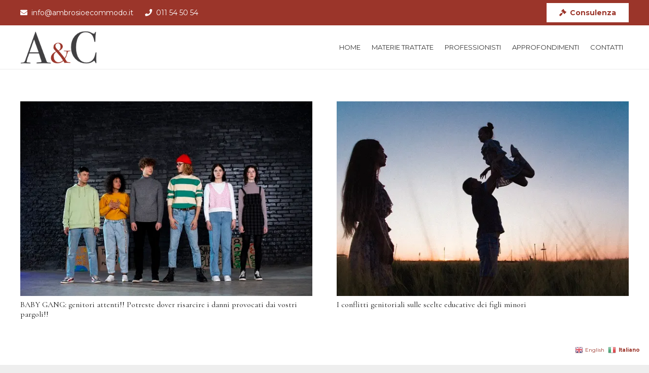

--- FILE ---
content_type: text/html; charset=UTF-8
request_url: https://ambrosioecommodo.it/tag/educazione/
body_size: 20507
content:
<!DOCTYPE HTML>
<html class="" lang="it-IT">
<head>
	<meta charset="UTF-8">
	<meta name='robots' content='index, follow, max-image-preview:large, max-snippet:-1, max-video-preview:-1'/>

	<!-- This site is optimized with the Yoast SEO plugin v26.6 - https://yoast.com/wordpress/plugins/seo/ -->
	<title>educazione Archives - Ambrosio e Commodo</title>
	<link rel="canonical" href="https://ambrosioecommodo.it/tag/educazione/"/>
	<meta property="og:locale" content="it_IT"/>
	<meta property="og:type" content="article"/>
	<meta property="og:title" content="educazione Archives - Ambrosio e Commodo"/>
	<meta property="og:url" content="https://ambrosioecommodo.it/tag/educazione/"/>
	<meta property="og:site_name" content="Ambrosio e Commodo"/>
	<meta property="og:image" content="https://i0.wp.com/ambrosioecommodo.it/ac/wp-content/uploads/2020/11/copertina_NL_nov2020.png?fit=900%2C441&ssl=1"/>
	<meta property="og:image:width" content="900"/>
	<meta property="og:image:height" content="441"/>
	<meta property="og:image:type" content="image/png"/>
	<meta name="twitter:card" content="summary_large_image"/>
	<meta name="twitter:site" content="@AmbrosioCommodo"/>
	<script type="application/ld+json" class="yoast-schema-graph">{"@context":"https://schema.org","@graph":[{"@type":"CollectionPage","@id":"https://ambrosioecommodo.it/tag/educazione/","url":"https://ambrosioecommodo.it/tag/educazione/","name":"educazione Archives - Ambrosio e Commodo","isPartOf":{"@id":"https://ambrosioecommodo.it/#website"},"primaryImageOfPage":{"@id":"https://ambrosioecommodo.it/tag/educazione/#primaryimage"},"image":{"@id":"https://ambrosioecommodo.it/tag/educazione/#primaryimage"},"thumbnailUrl":"https://i0.wp.com/ambrosioecommodo.it/ac/wp-content/uploads/2023/03/baby-gang.jpg?fit=600%2C400&ssl=1","breadcrumb":{"@id":"https://ambrosioecommodo.it/tag/educazione/#breadcrumb"},"inLanguage":"it-IT"},{"@type":"ImageObject","inLanguage":"it-IT","@id":"https://ambrosioecommodo.it/tag/educazione/#primaryimage","url":"https://i0.wp.com/ambrosioecommodo.it/ac/wp-content/uploads/2023/03/baby-gang.jpg?fit=600%2C400&ssl=1","contentUrl":"https://i0.wp.com/ambrosioecommodo.it/ac/wp-content/uploads/2023/03/baby-gang.jpg?fit=600%2C400&ssl=1","width":600,"height":400,"caption":"baby gang"},{"@type":"BreadcrumbList","@id":"https://ambrosioecommodo.it/tag/educazione/#breadcrumb","itemListElement":[{"@type":"ListItem","position":1,"name":"Home","item":"https://ambrosioecommodo.it/"},{"@type":"ListItem","position":2,"name":"educazione"}]},{"@type":"WebSite","@id":"https://ambrosioecommodo.it/#website","url":"https://ambrosioecommodo.it/","name":"Ambrosio & Commodo Studio Legale Associato","description":"Studio Legale Associato","publisher":{"@id":"https://ambrosioecommodo.it/#organization"},"alternateName":"Ambrosio & Commodo","potentialAction":[{"@type":"SearchAction","target":{"@type":"EntryPoint","urlTemplate":"https://ambrosioecommodo.it/?s={search_term_string}"},"query-input":{"@type":"PropertyValueSpecification","valueRequired":true,"valueName":"search_term_string"}}],"inLanguage":"it-IT"},{"@type":"Organization","@id":"https://ambrosioecommodo.it/#organization","name":"Ambrosio & Commodo Studio Legale Associato","alternateName":"Ambrosio & Commodo","url":"https://ambrosioecommodo.it/","logo":{"@type":"ImageObject","inLanguage":"it-IT","@id":"https://ambrosioecommodo.it/#/schema/logo/image/","url":"https://ambrosioecommodo.it/ac/wp-content/uploads/2019/10/logo-ambrosioecommodo-studio-legale-associato.png","contentUrl":"https://ambrosioecommodo.it/ac/wp-content/uploads/2019/10/logo-ambrosioecommodo-studio-legale-associato.png","width":317,"height":135,"caption":"Ambrosio & Commodo Studio Legale Associato"},"image":{"@id":"https://ambrosioecommodo.it/#/schema/logo/image/"},"sameAs":["https://www.facebook.com/AmbrosioCommodo","https://x.com/AmbrosioCommodo"]}]}</script>
	<!-- / Yoast SEO plugin. -->


<link rel='dns-prefetch' href='//secure.gravatar.com'/>
<link rel='dns-prefetch' href='//stats.wp.com'/>
<link rel='dns-prefetch' href='//fonts.googleapis.com'/>
<link rel='dns-prefetch' href='//v0.wordpress.com'/>
<link rel='dns-prefetch' href='//widgets.wp.com'/>
<link rel='dns-prefetch' href='//s0.wp.com'/>
<link rel='dns-prefetch' href='//0.gravatar.com'/>
<link rel='dns-prefetch' href='//1.gravatar.com'/>
<link rel='dns-prefetch' href='//2.gravatar.com'/>
<link rel='preconnect' href='//i0.wp.com'/>
<link rel="alternate" type="application/rss+xml" title="Ambrosio e Commodo &raquo; Feed" href="https://ambrosioecommodo.it/feed/"/>
<link rel="alternate" type="application/rss+xml" title="Ambrosio e Commodo &raquo; Feed dei commenti" href="https://ambrosioecommodo.it/comments/feed/"/>
<link rel="alternate" type="application/rss+xml" title="Ambrosio e Commodo &raquo; educazione Feed del tag" href="https://ambrosioecommodo.it/tag/educazione/feed/"/>
<meta name="viewport" content="width=device-width, initial-scale=1"><meta name="SKYPE_TOOLBAR" content="SKYPE_TOOLBAR_PARSER_COMPATIBLE"><meta name="theme-color" content="#f5f5f5"><style id='wp-img-auto-sizes-contain-inline-css' type='text/css'>img:is([sizes=auto i],[sizes^="auto," i]){contain-intrinsic-size:3000px 1500px}</style>
<link rel='stylesheet' id='jquery.prettyphoto-css' href='https://ambrosioecommodo.it/ac/wp-content/plugins/wp-video-lightbox/css/A.prettyPhoto.css,qver=6.9.pagespeed.cf.dvaQxKY96B.css' type='text/css' media='all'/>
<style id='video-lightbox-css' media='all'>.wpvl_auto_thumb_box{position:relative;width:200px;height:150px}.wpvl_auto_thumb_play{position:absolute;left:75px;top:50px}.video_lightbox_auto_anchor_image{width:200px;height:150px}@media only screen and (max-width:767px){.pp_pic_holder.pp_default{width:100%!important;left:0!important;overflow:hidden}div.pp_default .pp_content_container .pp_left{padding-left:0!important}div.pp_default .pp_content_container .pp_right{padding-right:0!important}.pp_content{width:100%!important;height:auto!important}.pp_fade{width:100%!important;height:100%!important}a.pp_expand,a.pp_contract,.pp_hoverContainer,.pp_gallery,.pp_top,.pp_bottom{display:none!important}#pp_full_res img{width:100%!important;height:auto!important}.pp_details{width:100%!important;padding-left:3%;padding-right:4%;padding-top:10px;padding-bottom:10px;background-color:#fff;margin-top:-2px!important}a.pp_close{right:7%!important;top:10px!important}}</style>
<style id='wp-emoji-styles-inline-css' type='text/css'>img.wp-smiley,img.emoji{display:inline!important;border:none!important;box-shadow:none!important;height:1em!important;width:1em!important;margin:0 .07em!important;vertical-align:-.1em!important;background:none!important;padding:0!important}</style>
<style id='wp-block-library-inline-css' type='text/css'>:root{--wp-block-synced-color:#7a00df;--wp-block-synced-color--rgb:122 , 0 , 223;--wp-bound-block-color:var(--wp-block-synced-color);--wp-editor-canvas-background:#ddd;--wp-admin-theme-color:#007cba;--wp-admin-theme-color--rgb:0 , 124 , 186;--wp-admin-theme-color-darker-10:#006ba1;--wp-admin-theme-color-darker-10--rgb:0 , 107 , 160.5;--wp-admin-theme-color-darker-20:#005a87;--wp-admin-theme-color-darker-20--rgb:0 , 90 , 135;--wp-admin-border-width-focus:2px}@media (min-resolution:192dpi){:root{--wp-admin-border-width-focus:1.5px}}.wp-element-button{cursor:pointer}:root .has-very-light-gray-background-color{background-color:#eee}:root .has-very-dark-gray-background-color{background-color:#313131}:root .has-very-light-gray-color{color:#eee}:root .has-very-dark-gray-color{color:#313131}:root .has-vivid-green-cyan-to-vivid-cyan-blue-gradient-background{background:linear-gradient(135deg,#00d084,#0693e3)}:root .has-purple-crush-gradient-background{background:linear-gradient(135deg,#34e2e4,#4721fb 50%,#ab1dfe)}:root .has-hazy-dawn-gradient-background{background:linear-gradient(135deg,#faaca8,#dad0ec)}:root .has-subdued-olive-gradient-background{background:linear-gradient(135deg,#fafae1,#67a671)}:root .has-atomic-cream-gradient-background{background:linear-gradient(135deg,#fdd79a,#004a59)}:root .has-nightshade-gradient-background{background:linear-gradient(135deg,#330968,#31cdcf)}:root .has-midnight-gradient-background{background:linear-gradient(135deg,#020381,#2874fc)}:root{--wp--preset--font-size--normal:16px;--wp--preset--font-size--huge:42px}.has-regular-font-size{font-size:1em}.has-larger-font-size{font-size:2.625em}.has-normal-font-size{font-size:var(--wp--preset--font-size--normal)}.has-huge-font-size{font-size:var(--wp--preset--font-size--huge)}.has-text-align-center{text-align:center}.has-text-align-left{text-align:left}.has-text-align-right{text-align:right}.has-fit-text{white-space:nowrap!important}#end-resizable-editor-section{display:none}.aligncenter{clear:both}.items-justified-left{justify-content:flex-start}.items-justified-center{justify-content:center}.items-justified-right{justify-content:flex-end}.items-justified-space-between{justify-content:space-between}.screen-reader-text{border:0;clip-path:inset(50%);height:1px;margin:-1px;overflow:hidden;padding:0;position:absolute;width:1px;word-wrap:normal!important}.screen-reader-text:focus{background-color:#ddd;clip-path:none;color:#444;display:block;font-size:1em;height:auto;left:5px;line-height:normal;padding:15px 23px 14px;text-decoration:none;top:5px;width:auto;z-index:100000}html :where(.has-border-color){border-style:solid}html :where([style*=border-top-color]){border-top-style:solid}html :where([style*=border-right-color]){border-right-style:solid}html :where([style*=border-bottom-color]){border-bottom-style:solid}html :where([style*=border-left-color]){border-left-style:solid}html :where([style*=border-width]){border-style:solid}html :where([style*=border-top-width]){border-top-style:solid}html :where([style*=border-right-width]){border-right-style:solid}html :where([style*=border-bottom-width]){border-bottom-style:solid}html :where([style*=border-left-width]){border-left-style:solid}html :where(img[class*=wp-image-]){height:auto;max-width:100%}:where(figure){margin:0 0 1em}html :where(.is-position-sticky){--wp-admin--admin-bar--position-offset:var(--wp-admin--admin-bar--height,0)}@media screen and (max-width:600px){html :where(.is-position-sticky){--wp-admin--admin-bar--position-offset:0}}</style><style id='global-styles-inline-css' type='text/css'>:root{--wp--preset--aspect-ratio--square:1;--wp--preset--aspect-ratio--4-3: 4/3;--wp--preset--aspect-ratio--3-4: 3/4;--wp--preset--aspect-ratio--3-2: 3/2;--wp--preset--aspect-ratio--2-3: 2/3;--wp--preset--aspect-ratio--16-9: 16/9;--wp--preset--aspect-ratio--9-16: 9/16;--wp--preset--color--black:#000;--wp--preset--color--cyan-bluish-gray:#abb8c3;--wp--preset--color--white:#fff;--wp--preset--color--pale-pink:#f78da7;--wp--preset--color--vivid-red:#cf2e2e;--wp--preset--color--luminous-vivid-orange:#ff6900;--wp--preset--color--luminous-vivid-amber:#fcb900;--wp--preset--color--light-green-cyan:#7bdcb5;--wp--preset--color--vivid-green-cyan:#00d084;--wp--preset--color--pale-cyan-blue:#8ed1fc;--wp--preset--color--vivid-cyan-blue:#0693e3;--wp--preset--color--vivid-purple:#9b51e0;--wp--preset--gradient--vivid-cyan-blue-to-vivid-purple:linear-gradient(135deg,#0693e3 0%,#9b51e0 100%);--wp--preset--gradient--light-green-cyan-to-vivid-green-cyan:linear-gradient(135deg,#7adcb4 0%,#00d082 100%);--wp--preset--gradient--luminous-vivid-amber-to-luminous-vivid-orange:linear-gradient(135deg,#fcb900 0%,#ff6900 100%);--wp--preset--gradient--luminous-vivid-orange-to-vivid-red:linear-gradient(135deg,#ff6900 0%,#cf2e2e 100%);--wp--preset--gradient--very-light-gray-to-cyan-bluish-gray:linear-gradient(135deg,#eee 0%,#a9b8c3 100%);--wp--preset--gradient--cool-to-warm-spectrum:linear-gradient(135deg,#4aeadc 0%,#9778d1 20%,#cf2aba 40%,#ee2c82 60%,#fb6962 80%,#fef84c 100%);--wp--preset--gradient--blush-light-purple:linear-gradient(135deg,#ffceec 0%,#9896f0 100%);--wp--preset--gradient--blush-bordeaux:linear-gradient(135deg,#fecda5 0%,#fe2d2d 50%,#6b003e 100%);--wp--preset--gradient--luminous-dusk:linear-gradient(135deg,#ffcb70 0%,#c751c0 50%,#4158d0 100%);--wp--preset--gradient--pale-ocean:linear-gradient(135deg,#fff5cb 0%,#b6e3d4 50%,#33a7b5 100%);--wp--preset--gradient--electric-grass:linear-gradient(135deg,#caf880 0%,#71ce7e 100%);--wp--preset--gradient--midnight:linear-gradient(135deg,#020381 0%,#2874fc 100%);--wp--preset--font-size--small:13px;--wp--preset--font-size--medium:20px;--wp--preset--font-size--large:36px;--wp--preset--font-size--x-large:42px;--wp--preset--spacing--20:.44rem;--wp--preset--spacing--30:.67rem;--wp--preset--spacing--40:1rem;--wp--preset--spacing--50:1.5rem;--wp--preset--spacing--60:2.25rem;--wp--preset--spacing--70:3.38rem;--wp--preset--spacing--80:5.06rem;--wp--preset--shadow--natural:6px 6px 9px rgba(0,0,0,.2);--wp--preset--shadow--deep:12px 12px 50px rgba(0,0,0,.4);--wp--preset--shadow--sharp:6px 6px 0 rgba(0,0,0,.2);--wp--preset--shadow--outlined:6px 6px 0 -3px #fff , 6px 6px #000;--wp--preset--shadow--crisp:6px 6px 0 #000}:where(.is-layout-flex){gap:.5em}:where(.is-layout-grid){gap:.5em}body .is-layout-flex{display:flex}.is-layout-flex{flex-wrap:wrap;align-items:center}.is-layout-flex > :is(*, div){margin:0}body .is-layout-grid{display:grid}.is-layout-grid > :is(*, div){margin:0}:where(.wp-block-columns.is-layout-flex){gap:2em}:where(.wp-block-columns.is-layout-grid){gap:2em}:where(.wp-block-post-template.is-layout-flex){gap:1.25em}:where(.wp-block-post-template.is-layout-grid){gap:1.25em}.has-black-color{color:var(--wp--preset--color--black)!important}.has-cyan-bluish-gray-color{color:var(--wp--preset--color--cyan-bluish-gray)!important}.has-white-color{color:var(--wp--preset--color--white)!important}.has-pale-pink-color{color:var(--wp--preset--color--pale-pink)!important}.has-vivid-red-color{color:var(--wp--preset--color--vivid-red)!important}.has-luminous-vivid-orange-color{color:var(--wp--preset--color--luminous-vivid-orange)!important}.has-luminous-vivid-amber-color{color:var(--wp--preset--color--luminous-vivid-amber)!important}.has-light-green-cyan-color{color:var(--wp--preset--color--light-green-cyan)!important}.has-vivid-green-cyan-color{color:var(--wp--preset--color--vivid-green-cyan)!important}.has-pale-cyan-blue-color{color:var(--wp--preset--color--pale-cyan-blue)!important}.has-vivid-cyan-blue-color{color:var(--wp--preset--color--vivid-cyan-blue)!important}.has-vivid-purple-color{color:var(--wp--preset--color--vivid-purple)!important}.has-black-background-color{background-color:var(--wp--preset--color--black)!important}.has-cyan-bluish-gray-background-color{background-color:var(--wp--preset--color--cyan-bluish-gray)!important}.has-white-background-color{background-color:var(--wp--preset--color--white)!important}.has-pale-pink-background-color{background-color:var(--wp--preset--color--pale-pink)!important}.has-vivid-red-background-color{background-color:var(--wp--preset--color--vivid-red)!important}.has-luminous-vivid-orange-background-color{background-color:var(--wp--preset--color--luminous-vivid-orange)!important}.has-luminous-vivid-amber-background-color{background-color:var(--wp--preset--color--luminous-vivid-amber)!important}.has-light-green-cyan-background-color{background-color:var(--wp--preset--color--light-green-cyan)!important}.has-vivid-green-cyan-background-color{background-color:var(--wp--preset--color--vivid-green-cyan)!important}.has-pale-cyan-blue-background-color{background-color:var(--wp--preset--color--pale-cyan-blue)!important}.has-vivid-cyan-blue-background-color{background-color:var(--wp--preset--color--vivid-cyan-blue)!important}.has-vivid-purple-background-color{background-color:var(--wp--preset--color--vivid-purple)!important}.has-black-border-color{border-color:var(--wp--preset--color--black)!important}.has-cyan-bluish-gray-border-color{border-color:var(--wp--preset--color--cyan-bluish-gray)!important}.has-white-border-color{border-color:var(--wp--preset--color--white)!important}.has-pale-pink-border-color{border-color:var(--wp--preset--color--pale-pink)!important}.has-vivid-red-border-color{border-color:var(--wp--preset--color--vivid-red)!important}.has-luminous-vivid-orange-border-color{border-color:var(--wp--preset--color--luminous-vivid-orange)!important}.has-luminous-vivid-amber-border-color{border-color:var(--wp--preset--color--luminous-vivid-amber)!important}.has-light-green-cyan-border-color{border-color:var(--wp--preset--color--light-green-cyan)!important}.has-vivid-green-cyan-border-color{border-color:var(--wp--preset--color--vivid-green-cyan)!important}.has-pale-cyan-blue-border-color{border-color:var(--wp--preset--color--pale-cyan-blue)!important}.has-vivid-cyan-blue-border-color{border-color:var(--wp--preset--color--vivid-cyan-blue)!important}.has-vivid-purple-border-color{border-color:var(--wp--preset--color--vivid-purple)!important}.has-vivid-cyan-blue-to-vivid-purple-gradient-background{background:var(--wp--preset--gradient--vivid-cyan-blue-to-vivid-purple)!important}.has-light-green-cyan-to-vivid-green-cyan-gradient-background{background:var(--wp--preset--gradient--light-green-cyan-to-vivid-green-cyan)!important}.has-luminous-vivid-amber-to-luminous-vivid-orange-gradient-background{background:var(--wp--preset--gradient--luminous-vivid-amber-to-luminous-vivid-orange)!important}.has-luminous-vivid-orange-to-vivid-red-gradient-background{background:var(--wp--preset--gradient--luminous-vivid-orange-to-vivid-red)!important}.has-very-light-gray-to-cyan-bluish-gray-gradient-background{background:var(--wp--preset--gradient--very-light-gray-to-cyan-bluish-gray)!important}.has-cool-to-warm-spectrum-gradient-background{background:var(--wp--preset--gradient--cool-to-warm-spectrum)!important}.has-blush-light-purple-gradient-background{background:var(--wp--preset--gradient--blush-light-purple)!important}.has-blush-bordeaux-gradient-background{background:var(--wp--preset--gradient--blush-bordeaux)!important}.has-luminous-dusk-gradient-background{background:var(--wp--preset--gradient--luminous-dusk)!important}.has-pale-ocean-gradient-background{background:var(--wp--preset--gradient--pale-ocean)!important}.has-electric-grass-gradient-background{background:var(--wp--preset--gradient--electric-grass)!important}.has-midnight-gradient-background{background:var(--wp--preset--gradient--midnight)!important}.has-small-font-size{font-size:var(--wp--preset--font-size--small)!important}.has-medium-font-size{font-size:var(--wp--preset--font-size--medium)!important}.has-large-font-size{font-size:var(--wp--preset--font-size--large)!important}.has-x-large-font-size{font-size:var(--wp--preset--font-size--x-large)!important}</style>

<style id='classic-theme-styles-inline-css' type='text/css'>.wp-block-button__link{color:#fff;background-color:#32373c;border-radius:9999px;box-shadow:none;text-decoration:none;padding:calc(.667em + 2px) calc(1.333em + 2px);font-size:1.125em}.wp-block-file__button{background:#32373c;color:#fff;text-decoration:none}</style>
<link rel='stylesheet' id='rs-plugin-settings-css' href='https://ambrosioecommodo.it/ac/wp-content/plugins/revslider/public/assets/css/rs6.css?ver=6.0.7' type='text/css' media='all'/>
<style id='rs-plugin-settings-inline-css' type='text/css'>#rs-demo-id{}</style>
<link rel='stylesheet' id='ivory-search-styles-css' href='https://ambrosioecommodo.it/ac/wp-content/plugins/add-search-to-menu/public/css/ivory-search.min.css,qver=5.5.13.pagespeed.ce.RQg-8wpucd.css' type='text/css' media='all'/>
<link rel='stylesheet' id='jetpack_likes-css' href='https://ambrosioecommodo.it/ac/wp-content/plugins/jetpack/modules/likes/A.style.css,qver=15.3.1.pagespeed.cf.p-YyS2vKNK.css' type='text/css' media='all'/>
<link rel='stylesheet' id='us-fonts-css' href='https://fonts.googleapis.com/css?family=Cormorant+Garamond%3A400%2C700%7CMontserrat%3A400%2C700&#038;display=swap&#038;ver=6.9' type='text/css' media='all'/>
<link rel='stylesheet' id='dflip-style-css' href='https://ambrosioecommodo.it/ac/wp-content/plugins/3d-flipbook-dflip-lite/assets/css/A.dflip.min.css,qver=2.4.20.pagespeed.cf.skxS_Ta_FL.css' type='text/css' media='all'/>
<link rel='stylesheet' id='us-style-css' href='https://ambrosioecommodo.it/ac/wp-content/themes/Impreza/css/A.style.min.css,qver=6.8.pagespeed.cf.cBV37nCj2r.css' type='text/css' media='all'/>
<link rel='stylesheet' id='us-gravityforms-css' href='https://ambrosioecommodo.it/ac/wp-content/themes/Impreza/common/css/plugins/gravityforms.min.css,qver=6.8.pagespeed.ce.Fbo5212APL.css' type='text/css' media='all'/>
<link rel='stylesheet' id='us-responsive-css' href='https://ambrosioecommodo.it/ac/wp-content/themes/Impreza/common/css/A.responsive.min.css,qver=6.8.pagespeed.cf.a-pzFfJ2yC.css' type='text/css' media='all'/>
<style id='theme-style-css' media='all'></style>
<link rel='stylesheet' id='bsf-Defaults-css' href='https://ambrosioecommodo.it/ac/wp-content/uploads/smile_fonts/Defaults/A.Defaults.css,qver=6.9.pagespeed.cf.gE8rGhmL9j.css' type='text/css' media='all'/>
<link rel='stylesheet' id='__EPYT__style-css' href='https://ambrosioecommodo.it/ac/wp-content/plugins/youtube-embed-plus/styles/ytprefs.min.css,qver=14.2.4.pagespeed.ce.p3B5orFDbG.css' type='text/css' media='all'/>
<style id='__EPYT__style-inline-css' type='text/css'>.epyt-gallery-thumb{width:33.333%}</style>
<script type="text/javascript" src="https://ambrosioecommodo.it/ac/wp-includes/js/jquery/jquery.min.js,qver=3.7.1.pagespeed.jm.PoWN7KAtLT.js" id="jquery-core-js"></script>
<script type="text/javascript" src="https://ambrosioecommodo.it/ac/wp-content/plugins/wp-video-lightbox/js/jquery.prettyPhoto.js,qver=3.1.6.pagespeed.jm.xpVOBKo4Bh.js" id="jquery.prettyphoto-js"></script>
<script type="text/javascript" id="video-lightbox-js-extra">//<![CDATA[
var vlpp_vars={"prettyPhoto_rel":"wp-video-lightbox","animation_speed":"fast","slideshow":"5000","autoplay_slideshow":"false","opacity":"0.6","show_title":"false","allow_resize":"true","allow_expand":"true","default_width":"1200","default_height":"900","counter_separator_label":"/","theme":"dark_rounded","horizontal_padding":"20","hideflash":"false","wmode":"opaque","autoplay":"true","modal":"false","deeplinking":"false","overlay_gallery":"true","overlay_gallery_max":"30","keyboard_shortcuts":"false","ie6_fallback":"true"};
//]]></script>
<script type="text/javascript" src="https://ambrosioecommodo.it/ac/wp-content/plugins/wp-video-lightbox/js/video-lightbox.js,qver=3.1.6.pagespeed.jm.81B9viZFVD.js" id="video-lightbox-js"></script>
<script type="text/javascript" src="https://ambrosioecommodo.it/ac/wp-content/plugins/revslider/public/assets/js/revolution.tools.min.js,qver=6.0.pagespeed.jm.xGFHiH57bM.js" id="tp-tools-js"></script>
<script type="text/javascript" src="https://ambrosioecommodo.it/ac/wp-content/plugins/revslider/public/assets/js/rs6.min.js?ver=6.0.7" id="revmin-js"></script>
<script type="text/javascript" id="__ytprefs__-js-extra">//<![CDATA[
var _EPYT_={"ajaxurl":"https://ambrosioecommodo.it/ac/wp-admin/admin-ajax.php","security":"0bbc754499","gallery_scrolloffset":"20","eppathtoscripts":"https://ambrosioecommodo.it/ac/wp-content/plugins/youtube-embed-plus/scripts/","eppath":"https://ambrosioecommodo.it/ac/wp-content/plugins/youtube-embed-plus/","epresponsiveselector":"[\"iframe.__youtube_prefs__\",\"iframe[src*='youtube.com']\",\"iframe[src*='youtube-nocookie.com']\",\"iframe[data-ep-src*='youtube.com']\",\"iframe[data-ep-src*='youtube-nocookie.com']\",\"iframe[data-ep-gallerysrc*='youtube.com']\"]","epdovol":"1","version":"14.2.4","evselector":"iframe.__youtube_prefs__[src], iframe[src*=\"youtube.com/embed/\"], iframe[src*=\"youtube-nocookie.com/embed/\"]","ajax_compat":"","maxres_facade":"eager","ytapi_load":"light","pause_others":"","stopMobileBuffer":"1","facade_mode":"","not_live_on_channel":""};
//]]></script>
<script type="text/javascript" src="https://ambrosioecommodo.it/ac/wp-content/plugins/youtube-embed-plus/scripts/ytprefs.min.js,qver=14.2.4.pagespeed.ce.5Zu3uz_rVQ.js" id="__ytprefs__-js"></script>
<link rel="https://api.w.org/" href="https://ambrosioecommodo.it/wp-json/"/><link rel="alternate" title="JSON" type="application/json" href="https://ambrosioecommodo.it/wp-json/wp/v2/tags/699"/><link rel="EditURI" type="application/rsd+xml" title="RSD" href="https://ambrosioecommodo.it/ac/xmlrpc.php?rsd"/>
<meta name="generator" content="WordPress 6.9"/>
<script>WP_VIDEO_LIGHTBOX_VERSION="1.9.12";WP_VID_LIGHTBOX_URL="https://ambrosioecommodo.it/ac/wp-content/plugins/wp-video-lightbox";function wpvl_paramReplace(name,string,value){var re=new RegExp("[\?&]"+name+"=([^&#]*)");var matches=re.exec(string);var newString;if(matches===null){newString=string+'?'+name+'='+value;}else{var delimeter=matches[0].charAt(0);newString=string.replace(re,delimeter+name+"="+value);}return newString;}</script>	<style>img#wpstats{display:none}</style>
			<script>if(!/Android|webOS|iPhone|iPad|iPod|BlackBerry|IEMobile|Opera Mini/i.test(navigator.userAgent)){var root=document.getElementsByTagName('html')[0]
root.className+=" no-touch";}</script>
	<meta name="generator" content="Powered by WPBakery Page Builder - drag and drop page builder for WordPress."/>
<meta name="generator" content="Powered by Slider Revolution 6.0.7 - responsive, Mobile-Friendly Slider Plugin for WordPress with comfortable drag and drop interface."/>
<link rel="icon" href="https://i0.wp.com/ambrosioecommodo.it/ac/wp-content/uploads/2020/09/favicon-ac.gif?fit=32%2C32&#038;ssl=1" sizes="32x32"/>
<link rel="icon" href="https://i0.wp.com/ambrosioecommodo.it/ac/wp-content/uploads/2020/09/favicon-ac.gif?fit=32%2C32&#038;ssl=1" sizes="192x192"/>
<link rel="apple-touch-icon" href="https://i0.wp.com/ambrosioecommodo.it/ac/wp-content/uploads/2020/09/favicon-ac.gif?fit=32%2C32&#038;ssl=1"/>
<meta name="msapplication-TileImage" content="https://i0.wp.com/ambrosioecommodo.it/ac/wp-content/uploads/2020/09/favicon-ac.gif?fit=32%2C32&#038;ssl=1"/>
<script type="text/javascript">function setREVStartSize(a){try{var b,c=document.getElementById(a.c).parentNode.offsetWidth;if(c=0===c||isNaN(c)?window.innerWidth:c,a.tabw=void 0===a.tabw?0:parseInt(a.tabw),a.thumbw=void 0===a.thumbw?0:parseInt(a.thumbw),a.tabh=void 0===a.tabh?0:parseInt(a.tabh),a.thumbh=void 0===a.thumbh?0:parseInt(a.thumbh),a.tabhide=void 0===a.tabhide?0:parseInt(a.tabhide),a.thumbhide=void 0===a.thumbhide?0:parseInt(a.thumbhide),a.mh=void 0===a.mh||""==a.mh?0:a.mh,"fullscreen"===a.layout||"fullscreen"===a.l)b=Math.max(a.mh,window.innerHeight);else{for(var d in a.gw=Array.isArray(a.gw)?a.gw:[a.gw],a.rl)(void 0===a.gw[d]||0===a.gw[d])&&(a.gw[d]=a.gw[d-1]);for(var d in a.gh=void 0===a.el||""===a.el||Array.isArray(a.el)&&0==a.el.length?a.gh:a.el,a.gh=Array.isArray(a.gh)?a.gh:[a.gh],a.rl)(void 0===a.gh[d]||0===a.gh[d])&&(a.gh[d]=a.gh[d-1]);var e,f=Array(a.rl.length),g=0;for(var d in a.tabw=a.tabhide>=c?0:a.tabw,a.thumbw=a.thumbhide>=c?0:a.thumbw,a.tabh=a.tabhide>=c?0:a.tabh,a.thumbh=a.thumbhide>=c?0:a.thumbh,a.rl)f[d]=a.rl[d]<window.innerWidth?0:a.rl[d];for(var d in e=f[0],f)e>f[d]&&0<f[d]&&(e=f[d],g=d);var h=c>a.gw[g]+a.tabw+a.thumbw?1:(c-(a.tabw+a.thumbw))/a.gw[g];b=a.gh[g]*h+(a.tabh+a.thumbh)}void 0===window.rs_init_css&&(window.rs_init_css=document.head.appendChild(document.createElement("style"))),document.getElementById(a.c).height=b,window.rs_init_css.innerHTML+="#"+a.c+"_wrapper { height: "+b+"px }"}catch(a){console.log("Failure at Presize of Slider:"+a)}};</script>
		<style type="text/css" id="wp-custom-css">
			h2.hdq_results_title, h3.hdq_question_heading {
  margin-top: 1rem;
  margin-bottom: 1rem;
  line-height: 1.2;
  color: #222;
	
	font-family: 'Montserrat', sans-serif;
  font-weight: 500;
  font-size: 1.3rem;
  line-height: 1.2;
  letter-spacing: 0;
  margin-bottom: 1.2rem;
}

code {
  font-family: 'Montserrat', sans-serif;
  color: #333;
	font-weight: 400;
  font-size: 0.8rem;
}		</style>
		<noscript><style> .wpb_animate_when_almost_visible { opacity: 1; }</style></noscript><style type="text/css" media="screen">.is-menu path.search-icon-path { fill: #848484;}body .popup-search-close:after, body .search-close:after { border-color: #848484;}body .popup-search-close:before, body .search-close:before { border-color: #848484;}</style>			<style type="text/css">
					</style>
				<style id="us-theme-options-css">@font-face{font-display:block;font-style:normal;font-family:"fontawesome";font-weight:900;src:url("https://ambrosioecommodo.it/ac/wp-content/themes/Impreza/fonts/fa-solid-900.woff2") format("woff2"),url("https://ambrosioecommodo.it/ac/wp-content/themes/Impreza/fonts/fa-solid-900.woff") format("woff")}.fas,.fa{font-family:"fontawesome";font-weight:900}@font-face{font-display:block;font-style:normal;font-family:"fontawesome";font-weight:400;src:url("https://ambrosioecommodo.it/ac/wp-content/themes/Impreza/fonts/fa-regular-400.woff2") format("woff2"),url("https://ambrosioecommodo.it/ac/wp-content/themes/Impreza/fonts/fa-regular-400.woff") format("woff")}.far{font-family:"fontawesome";font-weight:400}@font-face{font-display:block;font-style:normal;font-family:"fontawesome";font-weight:300;src:url("https://ambrosioecommodo.it/ac/wp-content/themes/Impreza/fonts/fa-light-300.woff2") format("woff2"),url("https://ambrosioecommodo.it/ac/wp-content/themes/Impreza/fonts/fa-light-300.woff") format("woff")}.fal{font-family:"fontawesome";font-weight:300}@font-face{font-display:block;font-style:normal;font-family:"Font Awesome 5 Duotone";font-weight:900;src:url("https://ambrosioecommodo.it/ac/wp-content/themes/Impreza/fonts/fa-duotone-900.woff2") format("woff2"),url("https://ambrosioecommodo.it/ac/wp-content/themes/Impreza/fonts/fa-duotone-900.woff") format("woff")}.fad{font-family:"Font Awesome 5 Duotone";font-weight:900;position:relative}@font-face{font-display:block;font-style:normal;font-family:"Font Awesome 5 Brands";font-weight:400;src:url("https://ambrosioecommodo.it/ac/wp-content/themes/Impreza/fonts/fa-brands-400.woff2") format("woff2"),url("https://ambrosioecommodo.it/ac/wp-content/themes/Impreza/fonts/fa-brands-400.woff") format("woff")}.fab{font-family:"Font Awesome 5 Brands";font-weight:400}@font-face{font-display:block;font-style:normal;font-family:"Material Icons";font-weight:400;src:url("https://ambrosioecommodo.it/ac/wp-content/themes/Impreza/fonts/material-icons.woff2") format("woff2"),url("https://ambrosioecommodo.it/ac/wp-content/themes/Impreza/fonts/material-icons.woff") format("woff")}.material-icons{font-family:"Material Icons";font-weight:400;font-style:normal;letter-spacing:normal;text-transform:none;display:inline-block;white-space:nowrap;word-wrap:normal;direction:ltr;font-feature-settings:"liga";-moz-osx-font-smoothing:grayscale}.style_phone6-1>*{background-image:url(https://ambrosioecommodo.it/ac/wp-content/themes/Impreza/img/phone-6-black-real.png)}.style_phone6-2>*{background-image:url(https://ambrosioecommodo.it/ac/wp-content/themes/Impreza/img/phone-6-white-real.png)}.style_phone6-3>*{background-image:url(https://ambrosioecommodo.it/ac/wp-content/themes/Impreza/img/phone-6-black-flat.png)}.style_phone6-4>*{background-image:url(https://ambrosioecommodo.it/ac/wp-content/themes/Impreza/img/phone-6-white-flat.png)}.leaflet-default-icon-path{background-image:url(https://ambrosioecommodo.it/ac/wp-content/themes/Impreza/common/css/vendor/images/marker-icon.png)}html, .l-header .widget, .menu-item-object-us_page_block{font-family:'Montserrat', sans-serif;font-weight:400;font-size:16px;line-height:28px}h1{font-family:'Cormorant Garamond', serif;font-weight:400;font-size:2.2rem;line-height:1.2;letter-spacing:0;margin-bottom:1.5rem}h2{font-family:'Cormorant Garamond', serif;font-weight:400;font-size:2.1rem;line-height:1.2;letter-spacing:0;margin-bottom:1.5rem}h3{font-family:'Cormorant Garamond', serif;font-weight:400;font-size:2rem;line-height:1.2;letter-spacing:0;margin-bottom:1.5rem}.widgettitle, .comment-reply-title, h4{font-family:'Cormorant Garamond', serif;font-weight:400;font-size:1.8rem;line-height:1.20;letter-spacing:0;margin-bottom:1.5rem}h5{font-family:'Cormorant Garamond', serif;font-weight:400;font-size:1.7rem;line-height:1.2;letter-spacing:0;margin-bottom:1.5rem}h6{font-family:'Cormorant Garamond', serif;font-weight:400;font-size:1.6rem;line-height:1.2;letter-spacing:0;margin-bottom:1.5rem}@media (max-width:767px){html{font-size:16px;line-height:28px}h1{font-size:1.6rem}h1.vc_custom_heading{font-size:1.6rem !important}h2{font-size:1.4rem}h2.vc_custom_heading{font-size:1.4rem !important}h3{font-size:1.3rem}h3.vc_custom_heading{font-size:1.3rem !important}h4,.widgettitle,.comment-reply-title{font-size:1.2rem}h4.vc_custom_heading{font-size:1.2rem !important}h5{font-size:1.1rem}h5.vc_custom_heading{font-size:1.1rem !important}h6{font-size:1.2rem}h6.vc_custom_heading{font-size:1.2rem !important}}body{background: #eee}body,.l-header.pos_fixed{min-width:1300px}.l-canvas.type_boxed,.l-canvas.type_boxed .l-subheader,.l-canvas.type_boxed .l-section.type_sticky,.l-canvas.type_boxed~.l-footer{max-width:1300px}.l-subheader-h,.l-section-h,.l-main .aligncenter,.w-tabs-section-content-h{max-width:1600px}.post-password-form{max-width:calc(1600px + 5rem)}@media screen and (max-width:1680px){.l-main .aligncenter{max-width:calc(100vw - 5rem)}}@media screen and (min-width:1680px){.l-main .alignfull{margin-left:calc(800px - 50vw);margin-right:calc(800px - 50vw)}}.wpb_text_column:not(:last-child){margin-bottom:1.5rem}@media (max-width:1024px){.l-canvas{overflow:hidden}.g-cols.reversed{flex-direction:column-reverse}.g-cols>div:not([class*=" vc_col-"]){width:100%;margin:0 0 1rem}.g-cols.type_boxes>div,.g-cols.reversed>div:first-child,.g-cols:not(.reversed)>div:last-child,.g-cols>div.has-fill{margin-bottom:0}.vc_wp_custommenu.layout_hor,.align_center_xs,.align_center_xs .w-socials{text-align:center}.align_center_xs .w-hwrapper>*{margin:0.5rem 0;width:100%}}@media (min-width:1025px){.l-section.for_sidebar.at_left>div>.g-cols{flex-direction:row-reverse}.vc_column-inner.type_sticky>.wpb_wrapper{position:-webkit-sticky;position:sticky}}button[type="submit"]:not(.w-btn),input[type="submit"]{font-size:16px;line-height:1.2;font-weight:400;font-style:normal;text-transform:uppercase;letter-spacing:0em;border-radius:0em;padding:0.8em 1.8em;background:#9B352A;border-color:transparent;color:#ffffff!important}button[type="submit"]:not(.w-btn):before,input[type="submit"]{border-width:2px}.no-touch button[type="submit"]:not(.w-btn):hover,.no-touch input[type="submit"]:hover{box-shadow:0 0em 0em rgba(0,0,0,0.2);background:#141414;border-color:transparent;color:#ffffff!important}.us-btn-style_1{font-family:'Montserrat', sans-serif;font-size:16px;line-height:1.2;font-weight:400;font-style:normal;text-transform:uppercase;letter-spacing:0em;border-radius:0em;padding:0.8em 1.8em;background:#9B352A;border-color:transparent;color:#ffffff!important;box-shadow:0 0em 0em rgba(0,0,0,0.2)}.us-btn-style_1:before{border-width:2px}.no-touch .us-btn-style_1:hover{box-shadow:0 0em 0em rgba(0,0,0,0.2);background:#141414;border-color:transparent;color:#ffffff!important}.us-btn-style_2{font-family:'Montserrat', sans-serif;font-size:16px;line-height:1.2;font-weight:700;font-style:normal;text-transform:none;letter-spacing:0em;border-radius:0em;padding:0.8em 1.8em;background:#ffffff;border-color:transparent;color:#9B352A!important;box-shadow:0 0em 0em rgba(0,0,0,0.2)}.us-btn-style_2:before{border-width:2px}.no-touch .us-btn-style_2:hover{box-shadow:0 0em 0em rgba(0,0,0,0.2);background:#333333;border-color:transparent;color:#ffffff!important}.us-btn-style_3{font-family:'Montserrat', sans-serif;font-size:16px;line-height:1.2;font-weight:400;font-style:normal;text-transform:none;letter-spacing:0em;border-radius:0em;padding:0.8em 1.8em;background:transparent;border-color:#9B352A;color:#9B352A!important;box-shadow:0 0em 0em rgba(0,0,0,0.2)}.us-btn-style_3:before{border-width:2px}.no-touch .us-btn-style_3:hover{box-shadow:0 0em 0em rgba(0,0,0,0.2);background:#9B352A;border-color:#9B352A;color:#ffffff!important}.us-btn-style_4{font-family:'Montserrat', sans-serif;font-size:16px;line-height:1.20;font-weight:400;font-style:normal;text-transform:none;letter-spacing:0em;border-radius:0em;padding:0.8em 1.8em;background:transparent;border-color:#403F41;color:#403F41!important;box-shadow:0 0em 0em rgba(0,0,0,0.2)}.us-btn-style_4:before{border-width:2px}.no-touch .us-btn-style_4:hover{box-shadow:0 0em 0em rgba(0,0,0,0.2);background:#403F41;border-color:#403F41;color:#ffffff!important}a,button,input[type="submit"],.ui-slider-handle{outline:none !important}.w-header-show,.w-toplink{background:rgba(0,0,0,0.3)}body{-webkit-tap-highlight-color:rgba(155,53,42,0.2)}.l-subheader.at_top,.l-subheader.at_top .w-dropdown-list,.l-subheader.at_top .type_mobile .w-nav-list.level_1{background:#9B352A}.l-subheader.at_top,.l-subheader.at_top .w-dropdown.opened,.l-subheader.at_top .type_mobile .w-nav-list.level_1{color:#ffffff}.no-touch .l-subheader.at_top a:hover,.no-touch .l-header.bg_transparent .l-subheader.at_top .w-dropdown.opened a:hover{color:#9B352A}.header_ver .l-header,.l-subheader.at_middle,.l-subheader.at_middle .w-dropdown-list,.l-subheader.at_middle .type_mobile .w-nav-list.level_1{background:#fff}.l-subheader.at_middle,.l-subheader.at_middle .w-dropdown.opened,.l-subheader.at_middle .type_mobile .w-nav-list.level_1{color:#333333}.no-touch .l-subheader.at_middle a:hover,.no-touch .l-header.bg_transparent .l-subheader.at_middle .w-dropdown.opened a:hover{color:#9B352A}.l-subheader.at_bottom,.l-subheader.at_bottom .w-dropdown-list,.l-subheader.at_bottom .type_mobile .w-nav-list.level_1{background:#f5f5f5}.l-subheader.at_bottom,.l-subheader.at_bottom .w-dropdown.opened,.l-subheader.at_bottom .type_mobile .w-nav-list.level_1{color:#333}.no-touch .l-subheader.at_bottom a:hover,.no-touch .l-header.bg_transparent .l-subheader.at_bottom .w-dropdown.opened a:hover{color:#9B352A}.l-header.bg_transparent:not(.sticky) .l-subheader{color:#fff}.no-touch .l-header.bg_transparent:not(.sticky) .w-text a:hover,.no-touch .l-header.bg_transparent:not(.sticky) .w-html a:hover,.no-touch .l-header.bg_transparent:not(.sticky) .w-dropdown a:hover,.no-touch .l-header.bg_transparent:not(.sticky) .type_desktop .menu-item.level_1:hover>.w-nav-anchor{color:#fff}.l-header.bg_transparent:not(.sticky) .w-nav-title:after{background:#fff}.w-search-form,.w-search-background{background:#9B352A;color:#fff}.menu-item.level_1>.w-nav-anchor:focus,.no-touch .menu-item.level_1.opened>.w-nav-anchor,.no-touch .menu-item.level_1:hover>.w-nav-anchor{background:transparent;color:#9B352A}.w-nav-title:after{background:#9B352A}.menu-item.level_1.current-menu-item>.w-nav-anchor,.menu-item.level_1.current-menu-parent>.w-nav-anchor,.menu-item.level_1.current-menu-ancestor>.w-nav-anchor{background:transparent;color:#9B352A}.l-header.bg_transparent:not(.sticky) .type_desktop .menu-item.level_1.current-menu-item>.w-nav-anchor,.l-header.bg_transparent:not(.sticky) .type_desktop .menu-item.level_1.current-menu-ancestor>.w-nav-anchor{background:transparent;color:#9B352A}.w-nav-list:not(.level_1){background:#fff;color:#333333}.no-touch .menu-item:not(.level_1)>.w-nav-anchor:focus,.no-touch .menu-item:not(.level_1):hover>.w-nav-anchor{background:#9B352A;color:#fff}.menu-item:not(.level_1).current-menu-item>.w-nav-anchor,.menu-item:not(.level_1).current-menu-parent>.w-nav-anchor,.menu-item:not(.level_1).current-menu-ancestor>.w-nav-anchor{background:transparent;color:#9B352A}.btn.menu-item>a{background:#9B352A !important;color:#fff !important}.no-touch .btn.menu-item>a:hover{background:#403F41 !important;color:#fff !important}.has-content-bg-background-color,option,body.us_iframe,.l-preloader,.l-canvas,.l-footer,.l-popup-box-content,.l-cookie,.g-filters.style_1 .g-filters-item.active,.w-pricing-item-h,.w-tabs.style_default .w-tabs-item.active,.no-touch .w-tabs.style_default .w-tabs-item.active:hover,.w-tabs.style_modern .w-tabs-item:after,.w-tabs.style_timeline .w-tabs-item,.w-tabs.style_timeline .w-tabs-section-header-h,.leaflet-popup-content-wrapper,.leaflet-popup-tip,.chosen-search input,.chosen-choices li.search-choice,.wpml-ls-statics-footer,.select2-selection__choice,.select2-search input{background:#fff}.has-content-bg-color,.w-iconbox.style_circle.color_contrast .w-iconbox-icon{color:#fff}.has-content-bg-alt-background-color,input,textarea,select,.w-actionbox.color_light,.w-form-checkbox,.w-form-radio,.g-filters.style_1,.g-filters.style_2 .g-filters-item.active,.w-flipbox-front,.w-grid-none,.w-ibanner,.w-iconbox.style_circle.color_light .w-iconbox-icon,.w-pricing.style_simple .w-pricing-item-header,.w-pricing.style_cards .w-pricing-item-header,.w-pricing.style_flat .w-pricing-item-h,.w-progbar-bar,.w-progbar.style_3 .w-progbar-bar:before,.w-progbar.style_3 .w-progbar-bar-count,.w-socials.style_solid .w-socials-item-link,.w-tabs.style_default .w-tabs-list,.w-tabs.style_timeline.zephyr .w-tabs-item,.w-tabs.style_timeline.zephyr .w-tabs-section-header-h,.no-touch .l-main .layout_ver .widget_nav_menu a:hover,.no-touch .owl-carousel.navpos_outside .owl-nav div:hover,.ginput_container_creditcard,.chosen-single,.chosen-drop,.chosen-choices,.smile-icon-timeline-wrap .timeline-wrapper .timeline-block,.smile-icon-timeline-wrap .timeline-feature-item.feat-item,.wpml-ls-legacy-dropdown a,.wpml-ls-legacy-dropdown-click a,.tablepress .row-hover tr:hover td,.select2-selection,.select2-dropdown{background:#f5f5f5}.timeline-wrapper .timeline-post-right .ult-timeline-arrow l,.timeline-wrapper .timeline-post-left .ult-timeline-arrow l,.timeline-feature-item.feat-item .ult-timeline-arrow l{border-color:#f5f5f5}.has-content-bg-alt-color{color:#f5f5f5}hr,td,th,input,textarea,select,.l-section,.vc_column_container,.vc_column-inner,.w-comments .children,.w-image,.w-pricing-item-h,.w-profile,.w-sharing-item,.w-tabs-list,.w-tabs-section,.widget_calendar #calendar_wrap,.l-main .widget_nav_menu .menu,.l-main .widget_nav_menu .menu-item a,.gform_wrapper .gsection,.gform_wrapper .gf_page_steps,.gform_wrapper li.gfield_creditcard_warning,.form_saved_message,.smile-icon-timeline-wrap .timeline-line{border-color:#e8e8e8}.has-content-border-color,.w-separator.color_border,.w-iconbox.color_light .w-iconbox-icon{color:#e8e8e8}.has-content-border-background-color,.w-flipbox-back,.w-iconbox.style_circle.color_light .w-iconbox-icon,.gform_wrapper .gform_page_footer .gform_previous_button,.no-touch .wpml-ls-sub-menu a:hover{background:#e8e8e8}.w-iconbox.style_outlined.color_light .w-iconbox-icon,.w-socials.style_outlined .w-socials-item-link,.pagination .page-numbers{box-shadow:0 0 0 2px #e8e8e8 inset}.has-content-heading-color,.l-cookie,h1, h2, h3, h4, h5, h6,.w-counter.color_heading .w-counter-value{color:#1a1a1a}.has-content-heading-background-color,.w-progbar.color_heading .w-progbar-bar-h{background:#1a1a1a}.has-content-text-color,input,textarea,select,.l-canvas,.l-footer,.l-popup-box-content,.w-form-row-field>i,.w-ibanner,.w-iconbox.color_light.style_circle .w-iconbox-icon,.w-tabs.style_timeline .w-tabs-item,.w-tabs.style_timeline .w-tabs-section-header-h,.leaflet-popup-content-wrapper,.leaflet-popup-tip,.select2-dropdown{color:#333}.has-content-text-background-color,.w-iconbox.style_circle.color_contrast .w-iconbox-icon,.w-progbar.color_text .w-progbar-bar-h,.w-scroller-dot span{background:#333}.w-iconbox.style_outlined.color_contrast .w-iconbox-icon{box-shadow:0 0 0 2px #333 inset}.w-scroller-dot span{box-shadow:0 0 0 2px #333}a{color:#9B352A}.no-touch a:hover,.no-touch .tablepress .sorting:hover,.no-touch .post_navigation.layout_simple a:hover .post_navigation-item-title{color:#403F41}.has-content-primary-color,.g-preloader,.l-main .w-contacts-item:before,.w-counter.color_primary .w-counter-value,.g-filters.style_1 .g-filters-item.active,.g-filters.style_3 .g-filters-item.active,.w-form-row.focused .w-form-row-field>i,.w-iconbox.color_primary .w-iconbox-icon,.w-post-elm .w-post-slider-trigger:hover,.w-separator.color_primary,.w-sharing.type_outlined.color_primary .w-sharing-item,.no-touch .w-sharing.type_simple.color_primary .w-sharing-item:hover .w-sharing-icon,.w-tabs.style_default .w-tabs-item.active,.w-tabs.style_trendy .w-tabs-item.active,.w-tabs-section.active .w-tabs-section-header,.tablepress .sorting_asc,.tablepress .sorting_desc,.highlight_primary{color:#9B352A}.has-content-primary-background-color,.l-section.color_primary,.us-btn-style_badge,.no-touch .post_navigation.layout_sided a:hover .post_navigation-item-arrow,.highlight_primary_bg,.w-actionbox.color_primary,.w-form-row-field:after,.w-form-row input:checked + .w-form-checkbox,.w-form-row input:checked + .w-form-radio,.no-touch .g-filters.style_1 .g-filters-item:hover,.no-touch .g-filters.style_2 .g-filters-item:hover,.w-comments-item.bypostauthor .w-comments-item-author span,.w-iconbox.style_circle.color_primary .w-iconbox-icon,.no-touch .w-iconbox.style_circle .w-iconbox-icon:before,.no-touch .w-iconbox.style_outlined .w-iconbox-icon:before,.no-touch .w-person-links-item:before,.w-pricing.style_simple .type_featured .w-pricing-item-header,.w-pricing.style_cards .type_featured .w-pricing-item-header,.w-pricing.style_flat .type_featured .w-pricing-item-h,.w-progbar.color_primary .w-progbar-bar-h,.w-sharing.type_solid.color_primary .w-sharing-item,.w-sharing.type_fixed.color_primary .w-sharing-item,.w-sharing.type_outlined.color_primary .w-sharing-item:before,.no-touch .w-sharing-tooltip .w-sharing-item:hover,.w-socials-item-link-hover,.w-tabs-list-bar,.w-tabs.style_modern .w-tabs-list,.w-tabs.style_timeline .w-tabs-item:before,.w-tabs.style_timeline .w-tabs-section-header-h:before,.no-touch .w-header-show:hover,.no-touch .w-toplink.active:hover,.no-touch .pagination .page-numbers:before,.pagination .page-numbers.current,.l-main .widget_nav_menu .menu-item.current-menu-item>a,.rsThumb.rsNavSelected,.smile-icon-timeline-wrap .timeline-separator-text .sep-text,.smile-icon-timeline-wrap .timeline-wrapper .timeline-dot,.smile-icon-timeline-wrap .timeline-feature-item .timeline-dot,.gform_page_footer .gform_next_button,.gf_progressbar_percentage,.chosen-results li.highlighted,.select2-results__option--highlighted{background:#9B352A}.w-tabs.style_default .w-tabs-item.active,.owl-dot.active span,.rsBullet.rsNavSelected span{border-color:#9B352A}.l-main .w-contacts-item:before,.w-iconbox.color_primary.style_outlined .w-iconbox-icon,.w-sharing.type_outlined.color_primary .w-sharing-item,.w-tabs.style_timeline .w-tabs-item,.w-tabs.style_timeline .w-tabs-section-header-h{box-shadow:0 0 0 2px #9B352A inset}input:focus,input:focus + .w-form-checkbox,textarea:focus,select:focus,.select2-container--focus .select2-selection{box-shadow:0 0 0 2px #9B352A}.has-content-secondary-color,.w-counter.color_secondary .w-counter-value,.w-iconbox.color_secondary .w-iconbox-icon,.w-separator.color_secondary,.w-sharing.type_outlined.color_secondary .w-sharing-item,.no-touch .w-sharing.type_simple.color_secondary .w-sharing-item:hover .w-sharing-icon,.highlight_secondary{color:#403F41}.has-content-secondary-background-color,.l-section.color_secondary,.w-actionbox.color_secondary,.no-touch .us-btn-style_badge:hover,.w-iconbox.style_circle.color_secondary .w-iconbox-icon,.w-progbar.color_secondary .w-progbar-bar-h,.w-sharing.type_solid.color_secondary .w-sharing-item,.w-sharing.type_fixed.color_secondary .w-sharing-item,.w-sharing.type_outlined.color_secondary .w-sharing-item:before,.highlight_secondary_bg{background:#403F41}.w-separator.color_secondary{border-color:#403F41}.w-iconbox.color_secondary.style_outlined .w-iconbox-icon,.w-sharing.type_outlined.color_secondary .w-sharing-item{box-shadow:0 0 0 2px #403F41 inset}.has-content-faded-color,blockquote:before,.w-form-row-description,.l-main .post-author-website,.l-main .w-profile-link.for_logout,.l-main .widget_tag_cloud,.highlight_faded{color:#999}.has-content-faded-background-color{background:#999}.l-section.color_alternate,.color_alternate .g-filters.style_1 .g-filters-item.active,.color_alternate .w-pricing-item-h,.color_alternate .w-tabs.style_default .w-tabs-item.active,.color_alternate .w-tabs.style_modern .w-tabs-item:after,.no-touch .color_alternate .w-tabs.style_default .w-tabs-item.active:hover,.color_alternate .w-tabs.style_timeline .w-tabs-item,.color_alternate .w-tabs.style_timeline .w-tabs-section-header-h{background:#f5f5f5}.color_alternate .w-iconbox.style_circle.color_contrast .w-iconbox-icon{color:#f5f5f5}.color_alternate input:not([type="submit"]),.color_alternate textarea,.color_alternate select,.color_alternate .w-form-checkbox,.color_alternate .w-form-radio,.color_alternate .g-filters.style_1,.color_alternate .g-filters.style_2 .g-filters-item.active,.color_alternate .w-grid-none,.color_alternate .w-iconbox.style_circle.color_light .w-iconbox-icon,.color_alternate .w-pricing.style_simple .w-pricing-item-header,.color_alternate .w-pricing.style_cards .w-pricing-item-header,.color_alternate .w-pricing.style_flat .w-pricing-item-h,.color_alternate .w-progbar-bar,.color_alternate .w-socials.style_solid .w-socials-item-link,.color_alternate .w-tabs.style_default .w-tabs-list,.color_alternate .ginput_container_creditcard{background:#fff}.l-section.color_alternate,.color_alternate td,.color_alternate th,.color_alternate .vc_column_container,.color_alternate .vc_column-inner,.color_alternate .w-comments .children,.color_alternate .w-image,.color_alternate .w-pricing-item-h,.color_alternate .w-profile,.color_alternate .w-sharing-item,.color_alternate .w-tabs-list,.color_alternate .w-tabs-section{border-color:#ddd}.color_alternate .w-separator.color_border,.color_alternate .w-iconbox.color_light .w-iconbox-icon{color:#ddd}.color_alternate .w-iconbox.style_circle.color_light .w-iconbox-icon{background:#ddd}.color_alternate .w-iconbox.style_outlined.color_light .w-iconbox-icon,.color_alternate .w-socials.style_outlined .w-socials-item-link,.color_alternate .pagination .page-numbers{box-shadow:0 0 0 2px #ddd inset}.l-section.color_alternate h1,.l-section.color_alternate h2,.l-section.color_alternate h3,.l-section.color_alternate h4,.l-section.color_alternate h5,.l-section.color_alternate h6,.color_alternate .w-counter.color_heading .w-counter-value{color:#1a1a1a}.color_alternate .w-progbar.color_contrast .w-progbar-bar-h{background:#1a1a1a}.l-section.color_alternate,.color_alternate input,.color_alternate textarea,.color_alternate select,.color_alternate .w-form-row-field>i,.color_alternate .w-iconbox.color_contrast .w-iconbox-icon,.color_alternate .w-iconbox.color_light.style_circle .w-iconbox-icon,.color_alternate .w-tabs.style_timeline .w-tabs-item,.color_alternate .w-tabs.style_timeline .w-tabs-section-header-h{color:#333}.color_alternate .w-iconbox.style_circle.color_contrast .w-iconbox-icon{background:#333}.color_alternate .w-iconbox.style_outlined.color_contrast .w-iconbox-icon{box-shadow:0 0 0 2px #333 inset}.color_alternate a{color:#9B352A}.no-touch .color_alternate a:hover{color:#403F41}.color_alternate .highlight_primary,.l-main .color_alternate .w-contacts-item:before,.color_alternate .w-counter.color_primary .w-counter-value,.color_alternate .g-preloader,.color_alternate .g-filters.style_1 .g-filters-item.active,.color_alternate .g-filters.style_3 .g-filters-item.active,.color_alternate .w-form-row.focused .w-form-row-field>i,.color_alternate .w-iconbox.color_primary .w-iconbox-icon,.color_alternate .w-separator.color_primary,.color_alternate .w-tabs.style_default .w-tabs-item.active,.color_alternate .w-tabs.style_trendy .w-tabs-item.active,.color_alternate .w-tabs-section.active .w-tabs-section-header{color:#9B352A}.color_alternate .highlight_primary_bg,.color_alternate .w-actionbox.color_primary,.no-touch .color_alternate .g-filters.style_1 .g-filters-item:hover,.no-touch .color_alternate .g-filters.style_2 .g-filters-item:hover,.color_alternate .w-iconbox.style_circle.color_primary .w-iconbox-icon,.no-touch .color_alternate .w-iconbox.style_circle .w-iconbox-icon:before,.no-touch .color_alternate .w-iconbox.style_outlined .w-iconbox-icon:before,.color_alternate .w-pricing.style_simple .type_featured .w-pricing-item-header,.color_alternate .w-pricing.style_cards .type_featured .w-pricing-item-header,.color_alternate .w-pricing.style_flat .type_featured .w-pricing-item-h,.color_alternate .w-progbar.color_primary .w-progbar-bar-h,.color_alternate .w-tabs.style_modern .w-tabs-list,.color_alternate .w-tabs.style_trendy .w-tabs-item:after,.color_alternate .w-tabs.style_timeline .w-tabs-item:before,.color_alternate .w-tabs.style_timeline .w-tabs-section-header-h:before,.no-touch .color_alternate .pagination .page-numbers:before,.color_alternate .pagination .page-numbers.current{background:#9B352A}.color_alternate .w-tabs.style_default .w-tabs-item.active,.no-touch .color_alternate .w-tabs.style_default .w-tabs-item.active:hover{border-color:#9B352A}.l-main .color_alternate .w-contacts-item:before,.color_alternate .w-iconbox.color_primary.style_outlined .w-iconbox-icon,.color_alternate .w-tabs.style_timeline .w-tabs-item,.color_alternate .w-tabs.style_timeline .w-tabs-section-header-h{box-shadow:0 0 0 2px #9B352A inset}.color_alternate input:focus,.color_alternate textarea:focus,.color_alternate select:focus{box-shadow:0 0 0 2px #9B352A}.color_alternate .highlight_secondary,.color_alternate .w-counter.color_secondary .w-counter-value,.color_alternate .w-iconbox.color_secondary .w-iconbox-icon,.color_alternate .w-separator.color_secondary{color:#9B352A}.color_alternate .highlight_secondary_bg,.color_alternate .w-actionbox.color_secondary,.color_alternate .w-iconbox.style_circle.color_secondary .w-iconbox-icon,.color_alternate .w-progbar.color_secondary .w-progbar-bar-h{background:#9B352A}.color_alternate .w-iconbox.color_secondary.style_outlined .w-iconbox-icon{box-shadow:0 0 0 2px #9B352A inset}.color_alternate .highlight_faded,.color_alternate .w-profile-link.for_logout{color:#999}.color_footer-top{background:#1a1a1a}.color_footer-top input:not([type="submit"]),.color_footer-top textarea,.color_footer-top select,.color_footer-top .w-form-checkbox,.color_footer-top .w-form-radio,.color_footer-top .w-socials.style_solid .w-socials-item-link{background:#222}.color_footer-top,.color_footer-top td,.color_footer-top th,.color_footer-top input:not([type="submit"]),.color_footer-top textarea,.color_footer-top select,.color_footer-top .vc_column_container,.color_footer-top .vc_column-inner,.color_footer-top .w-image,.color_footer-top .w-pricing-item-h,.color_footer-top .w-profile,.color_footer-top .w-sharing-item,.color_footer-top .w-tabs-list,.color_footer-top .w-tabs-section{border-color:#282828}.color_footer-top .w-separator.color_border{color:#282828}.color_footer-top .w-socials.style_outlined .w-socials-item-link{box-shadow:0 0 0 2px #282828 inset}.color_footer-top{color:#bbb}.color_footer-top a{color:#fff}.no-touch .color_footer-top a:hover,.color_footer-top .w-form-row.focused .w-form-row-field>i{color:#9B352A}.color_footer-top input:focus,.color_footer-top textarea:focus,.color_footer-top select:focus{box-shadow:0 0 0 2px #9B352A}.color_footer-bottom{background:#242424}.color_footer-bottom input:not([type="submit"]),.color_footer-bottom textarea,.color_footer-bottom select,.color_footer-bottom .w-form-checkbox,.color_footer-bottom .w-form-radio,.color_footer-bottom .w-socials.style_solid .w-socials-item-link{background:#1a1a1a}.color_footer-bottom,.color_footer-bottom td,.color_footer-bottom th,.color_footer-bottom input:not([type="submit"]),.color_footer-bottom textarea,.color_footer-bottom select,.color_footer-bottom .vc_column_container,.color_footer-bottom .vc_column-inner,.color_footer-bottom .w-image,.color_footer-bottom .w-pricing-item-h,.color_footer-bottom .w-profile,.color_footer-bottom .w-sharing-item,.color_footer-bottom .w-tabs-list,.color_footer-bottom .w-tabs-section{border-color:#333}.color_footer-bottom .w-separator.color_border{color:#333}.color_footer-bottom .w-socials.style_outlined .w-socials-item-link{box-shadow:0 0 0 2px #333 inset}.color_footer-bottom{color:#999}.color_footer-bottom a{color:#ccc}.no-touch .color_footer-bottom a:hover,.color_footer-bottom .w-form-row.focused .w-form-row-field>i{color:#9B352A}.color_footer-bottom input:focus,.color_footer-bottom textarea:focus,.color_footer-bottom select:focus{box-shadow:0 0 0 2px #9B352A}</style>
				<style id="us-header-css">@media (min-width:1225px){.hidden_for_default{display:none !important}.l-subheader.at_bottom{display:none}.l-header{position:relative;z-index:111;width:100%}.l-subheader{margin:0 auto}.l-subheader.width_full{padding-left:1.5rem;padding-right:1.5rem}.l-subheader-h{display:flex;align-items:center;position:relative;margin:0 auto;height:inherit}.w-header-show{display:none}.l-header.pos_fixed{position:fixed;left:0}.l-header.pos_fixed:not(.notransition) .l-subheader{transition-property:transform, background, box-shadow, line-height, height;transition-duration:0.3s;transition-timing-function:cubic-bezier(.78,.13,.15,.86)}.l-header.bg_transparent:not(.sticky) .l-subheader{box-shadow:none !important;background:none}.l-header.bg_transparent~.l-main .l-section.width_full.height_auto:first-child{padding-top:0 !important;padding-bottom:0 !important}.l-header.pos_static.bg_transparent{position:absolute;left:0}.l-subheader.width_full .l-subheader-h{max-width:none !important}.headerinpos_above .l-header.pos_fixed{overflow:hidden;transition:transform 0.3s;transform:translate3d(0,-100%,0)}.headerinpos_above .l-header.pos_fixed.sticky{overflow:visible;transform:none}.headerinpos_above .l-header.pos_fixed~.l-section,.headerinpos_above .l-header.pos_fixed~.l-main,.headerinpos_above .l-header.pos_fixed~.l-main .l-section:first-child{padding-top:0 !important}.l-header.shadow_thin .l-subheader.at_middle,.l-header.shadow_thin .l-subheader.at_bottom,.l-header.shadow_none.sticky .l-subheader.at_middle,.l-header.shadow_none.sticky .l-subheader.at_bottom{box-shadow:0 1px 0 rgba(0,0,0,0.08)}.l-header.shadow_wide .l-subheader.at_middle,.l-header.shadow_wide .l-subheader.at_bottom{box-shadow:0 3px 5px -1px rgba(0,0,0,0.1), 0 2px 1px -1px rgba(0,0,0,0.05)}.headerinpos_bottom .l-header.pos_fixed:not(.sticky) .w-dropdown-list{top:auto;bottom:-0.4em;padding-top:0.4em;padding-bottom:2.4em}.header_hor .l-subheader-cell>.w-cart{margin-left:0;margin-right:0}.l-subheader.at_top{line-height:50px;height:50px}.l-header.sticky .l-subheader.at_top{line-height:0px;height:0px;overflow:hidden}.l-subheader.at_middle{line-height:86px;height:86px}.l-header.sticky .l-subheader.at_middle{line-height:80px;height:80px}.l-subheader.at_bottom{line-height:50px;height:50px}.l-header.sticky .l-subheader.at_bottom{line-height:50px;height:50px}.l-subheader.with_centering .l-subheader-cell.at_left,.l-subheader.with_centering .l-subheader-cell.at_right{flex-basis:100px}.l-header.pos_fixed~.l-main>.l-section:first-of-type,.l-header.pos_fixed~.l-main>.l-section-gap:nth-child(2),.headerinpos_below .l-header.pos_fixed~.l-main>.l-section:nth-of-type(2),.l-header.pos_static.bg_transparent~.l-main>.l-section:first-of-type{padding-top:136px}.headerinpos_bottom .l-header.pos_fixed~.l-main>.l-section:first-of-type{padding-bottom:136px}.l-header.bg_transparent~.l-main .l-section.valign_center:first-of-type>.l-section-h{top:-68px}.headerinpos_bottom .l-header.pos_fixed.bg_transparent~.l-main .l-section.valign_center:first-of-type>.l-section-h{top:68px}.menu-item-object-us_page_block{max-height:calc(100vh - 136px)}.l-header.pos_fixed~.l-main .l-section.height_full:not(:first-of-type){min-height:calc(100vh - 80px)}.admin-bar .l-header.pos_fixed~.l-main .l-section.height_full:not(:first-of-type){min-height:calc(100vh - 112px)}.l-header.pos_static.bg_solid~.l-main .l-section.height_full:first-of-type{min-height:calc(100vh - 136px)}.l-header.pos_fixed~.l-main .l-section.sticky{top:80px}.admin-bar .l-header.pos_fixed~.l-main .l-section.sticky{top:112px}.l-header.pos_fixed.sticky~.l-main .l-section.type_sticky:first-of-type{padding-top:80px}.l-header.pos_fixed~.l-main .vc_column-inner.type_sticky>.wpb_wrapper{top:calc(80px + 4rem)}.headerinpos_below .l-header.pos_fixed:not(.sticky){position:absolute;top:100%}.headerinpos_bottom .l-header.pos_fixed:not(.sticky){position:absolute;bottom:0}.headerinpos_below .l-header.pos_fixed~.l-main>.l-section:first-of-type,.headerinpos_bottom .l-header.pos_fixed~.l-main>.l-section:first-of-type{padding-top:0 !important}.headerinpos_below .l-header.pos_fixed~.l-main .l-section.height_full:nth-of-type(2){min-height:100vh}.admin-bar.headerinpos_below .l-header.pos_fixed~.l-main .l-section.height_full:nth-of-type(2){min-height:calc(100vh - 32px)}.headerinpos_bottom .l-header.pos_fixed:not(.sticky) .w-cart-dropdown,.headerinpos_bottom .l-header.pos_fixed:not(.sticky) .w-nav.type_desktop .w-nav-list.level_2{bottom:100%;transform-origin:0 100%}.headerinpos_bottom .l-header.pos_fixed:not(.sticky) .w-nav.type_mobile.m_layout_dropdown .w-nav-list.level_1{top:auto;bottom:100%;box-shadow:0 -3px 3px rgba(0,0,0,0.1)}.headerinpos_bottom .l-header.pos_fixed:not(.sticky) .w-nav.type_desktop .w-nav-list.level_3,.headerinpos_bottom .l-header.pos_fixed:not(.sticky) .w-nav.type_desktop .w-nav-list.level_4{top:auto;bottom:0;transform-origin:0 100%}}@media (min-width:1200px) and (max-width:1224px){.hidden_for_tablets{display:none !important}.l-subheader.at_bottom{display:none}.l-header{position:relative;z-index:111;width:100%}.l-subheader{margin:0 auto}.l-subheader.width_full{padding-left:1.5rem;padding-right:1.5rem}.l-subheader-h{display:flex;align-items:center;position:relative;margin:0 auto;height:inherit}.w-header-show{display:none}.l-header.pos_fixed{position:fixed;left:0}.l-header.pos_fixed:not(.notransition) .l-subheader{transition-property:transform, background, box-shadow, line-height, height;transition-duration:0.3s;transition-timing-function:cubic-bezier(.78,.13,.15,.86)}.l-header.bg_transparent:not(.sticky) .l-subheader{box-shadow:none !important;background:none}.l-header.bg_transparent~.l-main .l-section.width_full.height_auto:first-child{padding-top:0 !important;padding-bottom:0 !important}.l-header.pos_static.bg_transparent{position:absolute;left:0}.l-subheader.width_full .l-subheader-h{max-width:none !important}.headerinpos_above .l-header.pos_fixed{overflow:hidden;transition:transform 0.3s;transform:translate3d(0,-100%,0)}.headerinpos_above .l-header.pos_fixed.sticky{overflow:visible;transform:none}.headerinpos_above .l-header.pos_fixed~.l-section,.headerinpos_above .l-header.pos_fixed~.l-main,.headerinpos_above .l-header.pos_fixed~.l-main .l-section:first-child{padding-top:0 !important}.l-header.shadow_thin .l-subheader.at_middle,.l-header.shadow_thin .l-subheader.at_bottom,.l-header.shadow_none.sticky .l-subheader.at_middle,.l-header.shadow_none.sticky .l-subheader.at_bottom{box-shadow:0 1px 0 rgba(0,0,0,0.08)}.l-header.shadow_wide .l-subheader.at_middle,.l-header.shadow_wide .l-subheader.at_bottom{box-shadow:0 3px 5px -1px rgba(0,0,0,0.1), 0 2px 1px -1px rgba(0,0,0,0.05)}.headerinpos_bottom .l-header.pos_fixed:not(.sticky) .w-dropdown-list{top:auto;bottom:-0.4em;padding-top:0.4em;padding-bottom:2.4em}.header_hor .l-subheader-cell>.w-cart{margin-left:0;margin-right:0}.l-subheader.at_top{line-height:50px;height:50px}.l-header.sticky .l-subheader.at_top{line-height:45px;height:45px}.l-subheader.at_middle{line-height:86px;height:86px}.l-header.sticky .l-subheader.at_middle{line-height:70px;height:70px}.l-subheader.at_bottom{line-height:50px;height:50px}.l-header.sticky .l-subheader.at_bottom{line-height:50px;height:50px}.l-header.pos_fixed~.l-main>.l-section:first-of-type,.l-header.pos_fixed~.l-main>.l-section-gap:nth-child(2),.headerinpos_below .l-header.pos_fixed~.l-main>.l-section:nth-of-type(2),.l-header.pos_static.bg_transparent~.l-main>.l-section:first-of-type{padding-top:136px}.l-header.pos_fixed~.l-main .l-section.sticky{top:115px}.l-header.pos_fixed.sticky~.l-main .l-section.type_sticky:first-of-type{padding-top:115px}}@media (max-width:1199px){.hidden_for_mobiles{display:none !important}.l-subheader.at_bottom{display:none}.l-header{position:relative;z-index:111;width:100%}.l-subheader{margin:0 auto}.l-subheader.width_full{padding-left:1.5rem;padding-right:1.5rem}.l-subheader-h{display:flex;align-items:center;position:relative;margin:0 auto;height:inherit}.w-header-show{display:none}.l-header.pos_fixed{position:fixed;left:0}.l-header.pos_fixed:not(.notransition) .l-subheader{transition-property:transform, background, box-shadow, line-height, height;transition-duration:0.3s;transition-timing-function:cubic-bezier(.78,.13,.15,.86)}.l-header.bg_transparent:not(.sticky) .l-subheader{box-shadow:none !important;background:none}.l-header.bg_transparent~.l-main .l-section.width_full.height_auto:first-child{padding-top:0 !important;padding-bottom:0 !important}.l-header.pos_static.bg_transparent{position:absolute;left:0}.l-subheader.width_full .l-subheader-h{max-width:none !important}.headerinpos_above .l-header.pos_fixed{overflow:hidden;transition:transform 0.3s;transform:translate3d(0,-100%,0)}.headerinpos_above .l-header.pos_fixed.sticky{overflow:visible;transform:none}.headerinpos_above .l-header.pos_fixed~.l-section,.headerinpos_above .l-header.pos_fixed~.l-main,.headerinpos_above .l-header.pos_fixed~.l-main .l-section:first-child{padding-top:0 !important}.l-header.shadow_thin .l-subheader.at_middle,.l-header.shadow_thin .l-subheader.at_bottom,.l-header.shadow_none.sticky .l-subheader.at_middle,.l-header.shadow_none.sticky .l-subheader.at_bottom{box-shadow:0 1px 0 rgba(0,0,0,0.08)}.l-header.shadow_wide .l-subheader.at_middle,.l-header.shadow_wide .l-subheader.at_bottom{box-shadow:0 3px 5px -1px rgba(0,0,0,0.1), 0 2px 1px -1px rgba(0,0,0,0.05)}.headerinpos_bottom .l-header.pos_fixed:not(.sticky) .w-dropdown-list{top:auto;bottom:-0.4em;padding-top:0.4em;padding-bottom:2.4em}.header_hor .l-subheader-cell>.w-cart{margin-left:0;margin-right:0}.l-subheader.at_top{line-height:50px;height:50px}.l-header.sticky .l-subheader.at_top{line-height:60px;height:60px}.l-subheader.at_middle{line-height:95px;height:95px}.l-header.sticky .l-subheader.at_middle{line-height:80px;height:80px}.l-subheader.at_bottom{line-height:50px;height:50px}.l-header.sticky .l-subheader.at_bottom{line-height:50px;height:50px}.l-header.pos_fixed~.l-main>.l-section:first-of-type,.l-header.pos_fixed~.l-main>.l-section-gap:nth-child(2),.headerinpos_below .l-header.pos_fixed~.l-main>.l-section:nth-of-type(2),.l-header.pos_static.bg_transparent~.l-main>.l-section:first-of-type{padding-top:145px}.l-header.pos_fixed~.l-main .l-section.sticky{top:140px}.l-header.pos_fixed.sticky~.l-main .l-section.type_sticky:first-of-type{padding-top:140px}}@media (min-width:1225px){.ush_image_1{height:65px}.l-header.sticky .ush_image_1{height:55px}}@media (min-width:1200px) and (max-width:1224px){.ush_image_1{height:55px}.l-header.sticky .ush_image_1{height:52px}}@media (max-width:1199px){.ush_image_1{height:50px}.l-header.sticky .ush_image_1{height:44px}}.ush_text_1{font-size:14px;white-space:nowrap}.ush_text_1 .w-text-h{color:#ffffff}.ush_text_2{font-size:14px;white-space:nowrap}.ush_text_2 .w-text-h{color:#ffffff}.ush_text_3{font-size:14px;white-space:nowrap}.ush_text_3 .w-text-h{color:#ffffff}.ush_text_4{font-size:14px;white-space:nowrap}.ush_text_4 .w-text-h{color:#ffffff}@media (min-width:1225px){.ush_btn_1{font-size:14px}}@media (min-width:1200px) and (max-width:1224px){.ush_btn_1{font-size:}}@media (max-width:1199px){.ush_btn_1{font-size:}}.header_hor .ush_menu_1.type_desktop .w-nav-list.level_1>.menu-item>a{padding-left:11px;padding-right:11px}.header_ver .ush_menu_1.type_desktop .w-nav-list.level_1>.menu-item>a{padding-top:11px;padding-bottom:11px}.ush_menu_1{text-transform:uppercase}.ush_menu_1.type_desktop .menu-item-has-children .w-nav-anchor.level_1>.w-nav-arrow{display:inline-block}.ush_menu_1.type_desktop .w-nav-list>.menu-item.level_1{font-size:13px}.ush_menu_1.type_desktop .w-nav-list>.menu-item:not(.level_1){font-size:12px}.ush_menu_1.type_mobile .w-nav-anchor.level_1{font-size:1.1rem}.ush_menu_1.type_mobile .w-nav-anchor:not(.level_1){font-size:0.9rem}@media (min-width:1225px){.ush_menu_1 .w-nav-icon{font-size:20px}}@media (min-width:1200px) and (max-width:1224px){.ush_menu_1 .w-nav-icon{font-size:20px}}@media (max-width:1199px){.ush_menu_1 .w-nav-icon{font-size:20px}}.ush_menu_1 .w-nav-icon i{border-width:3px}@media screen and (max-width:899px){.w-nav.ush_menu_1>.w-nav-list.level_1{display:none}.ush_menu_1 .w-nav-control{display:block}}</style>
				<style id="us-custom-css">.approfondimenti-row-hp a:hover{color:#cbcbcb}.hide-me{display:none!important}p{text-align:justify}#page-header a.w-text-h:hover{color:#333333}.header-link-desktop a:hover{color:#e0e0e0!important}.ush_menu_1 .current-menu-item .w-nav-title:after{bottom:-0.15em!important;opacity:1!important}.ult-new-ib .ult-new-ib-content p{text-align:center}.display-posts-listing.grid .listing-item{background-color:#f0f0f0;padding:10px 20px;text-transform:capitalize;text-align:justify}.display-posts-listing.grid.attorney .listing-item{ text-align:center}.display-posts-listing.grid .listing-item a{color:#333}.display-posts-listing.grid .listing-item br{display:none}.display-posts-listing.grid .listing-item:nth-child(odd){background-color:#fff}.display-posts-listing.grid .listing-item:hover{background-color:#9B352A}.display-posts-listing.grid .listing-item a:hover,.display-posts-listing.grid .listing-item:hover a{color:#fff}.red-titles h1,.red-titles h2,.red-titles h3,.red-titles h4,.red-titles h5,.red-titles h6{color:#9B352A!important}.materie-trattate-hp-box h2{color:#9B352A!important;font-size:1.9rem;margin-bottom:11px!important}.materie-trattate-hp-box-mobile h2{color:#403F41!important;font-size:1.9rem;margin-bottom:11px!important}.materie-trattate-hp-box p{font-size:14px}.materie-trattate-title h6{margin-top:-7px;color:#9B352A}.materie-trattate-hp-box-mobile .w-iconbox .w-iconbox-link .w-iconbox-icon,.materie-trattate-page-box .w-iconbox .w-iconbox-link .w-iconbox-icon,.materie-trattate-hp-box .w-iconbox-link .w-iconbox-icon{display:none!important}.materie-trattate-hp-box-mobile .vc_column-inner:hover h2,.materie-trattate-hp-box-mobile .vc_column-inner h2:hover{color:#9B352A!important}.aec-h1-title-hp{line-height:0.9;font-size:2.2rem;text-align:center}.aec-h1-title-hp-span{color:#403f41;font-family:'Montserrat', sans-serif;font-weight:100;text-transform:uppercase;font-size:1.4rem}@media all and (max-width:1024px){.aec-hp-title .aec-h1-title-hp{font-size:1.4rem}.aec-hp-title .aec-h1-title-hp-span{font-size:1rem}}.page-id-4918 #us_grid_1 .w-grid-list{}.page-id-4918 #us_grid_1 .w-grid-list article{color:#242424}.page-id-4918 #us_grid_1 .w-grid-list article h4 a{color:#242424}.page-id-4918 #us_grid_1 .w-post-elm>i{margin-right:0.8em;color:#9b352a}.news-aec-hp a{font-weight:400!important}.news-aec-hp a:hover{color:#9B352A!important}.w-person{max-width:100%}.w-person-links-item{border-radius:0;margin-top:8px}.page-id-4719 .w-person .w-person-role{color:#333333;opacity:1}.w-person.layout_cards:hover{-webkit-box-shadow:0px 0px 16px 3px rgba(0,0,0,0.49)!important;-moz-box-shadow:0px 0px 16px 3px rgba(0,0,0,0.49)!important;box-shadow:0px 0px 16px 3px rgba(0,0,0,0.49)!important}.page-id-4719 .w-person h4{color:#9B352A;font-size:25px}@media all and (max-width:1439px){.page-id-4719 .w-person h4{font-size:23px}}@media all and (max-width:1359px){.page-id-4719 .w-person h4{font-size:20px}}@media all and (max-width:1235px){.page-id-4719 .w-person h4{font-size:16px}}@media all and (max-width:1025px){.page-id-4719 .w-person h4{font-size:25px}}.page-id-4899 .w-grid .w-grid-item{margin-bottom:5px}.layout-articles-grid a{text-align:left}.aec-post-title-box-list a{text-transform:uppercase}.approfondimenti-justify-text p,.approfondimenti-justify-text span{}.single-post .vc_col-sm-9 .post_title.entry-title{font-size:30px!important;text-transform:uppercase!important}.page-id-624 .smile_icon_list_wrap h3{color:#242424!important}.gform_footer input[type="submit"]{width:99%!important}.red-text{color:#9B352A!important}.force-full-width{width:100%!important}.show-mobile{display:none}@media all and (max-width:1025px){.show-mobile{display:inline-block}.show-desktop{display:none}}</style>
		<!-- Global site tag (gtag.js) - Google Analytics -->
<script async src="https://www.googletagmanager.com/gtag/js?id=UA-45887423-1"></script>
<script>window.dataLayer=window.dataLayer||[];function gtag(){dataLayer.push(arguments);}gtag('js',new Date());gtag('config','UA-45887423-1');</script></head>
<body class="archive tag tag-educazione tag-699 wp-embed-responsive wp-theme-Impreza wp-child-theme-Impreza-child l-body Impreza_6.8 us-core_6.8 header_hor headerinpos_top state_default Impreza wpb-js-composer js-comp-ver-6.0.5 vc_responsive" itemscope itemtype="https://schema.org/WebPage">

<div class="l-canvas type_wide">
	<header id="page-header" class="l-header pos_fixed bg_solid shadow_thin id_4646" itemscope itemtype="https://schema.org/WPHeader"><div class="l-subheader at_top"><div class="l-subheader-h"><div class="l-subheader-cell at_left"><div class="w-text hidden_for_mobiles ush_text_1 header-link-desktop"><a class="w-text-h" href="mailto:info@ambrosioecommodo.it"><i class="fas fa-envelope"></i><span class="w-text-value">info@ambrosioecommodo.it</span></a></div><div class="w-text hidden_for_mobiles ush_text_2 header-link-desktop"><a class="w-text-h" href="tel:0039011545054"><i class="fas fa-phone"></i><span class="w-text-value">011 54 50 54</span></a></div></div><div class="l-subheader-cell at_center"></div><div class="l-subheader-cell at_right"><a class="w-btn us-btn-style_2 ush_btn_1 icon_atleft" href="/richiedi-consulenza/"><i class="fas fa-gavel"></i><span class="w-btn-label">Consulenza</span></a></div></div></div><div class="l-subheader at_middle"><div class="l-subheader-h"><div class="l-subheader-cell at_left"><div class="w-image ush_image_1 with_transparent"><a class="w-image-h" href="/"><img width="200" height="86" src="https://i0.wp.com/ambrosioecommodo.it/ac/wp-content/uploads/2020/06/logo-ambrosioecommodo-studio-legale-associato-v3.png?fit=200%2C86&amp;ssl=1" class="attachment-large size-large" alt="" decoding="async"/><img width="200" height="86" src="https://i0.wp.com/ambrosioecommodo.it/ac/wp-content/uploads/2020/06/logo-ambrosioecommodo-studio-legale-associato-v3-white.png?fit=200%2C86&amp;ssl=1" class="attachment-large size-large" alt="" decoding="async"/></a></div></div><div class="l-subheader-cell at_center"></div><div class="l-subheader-cell at_right"><nav class="w-nav ush_menu_1 height_full type_desktop dropdown_opacity m_align_center m_layout_fullscreen m_effect_aft" itemscope itemtype="https://schema.org/SiteNavigationElement"><a class="w-nav-control" href="javascript:void(0);" aria-label="Menu"><div class="w-nav-icon"><i></i></div></a><ul class="w-nav-list level_1 hide_for_mobiles hover_underline"><li id="menu-item-4990" class="menu-item menu-item-type-post_type menu-item-object-page menu-item-home w-nav-item level_1 menu-item-4990"><a class="w-nav-anchor level_1" href="https://ambrosioecommodo.it/"><span class="w-nav-title">Home</span><span class="w-nav-arrow"></span></a></li><li id="menu-item-4880" class="menu-item menu-item-type-post_type menu-item-object-page w-nav-item level_1 menu-item-4880"><a class="w-nav-anchor level_1" href="https://ambrosioecommodo.it/materie-trattate/"><span class="w-nav-title">Materie Trattate</span><span class="w-nav-arrow"></span></a></li><li id="menu-item-4746" class="menu-item menu-item-type-post_type menu-item-object-page w-nav-item level_1 menu-item-4746"><a class="w-nav-anchor level_1" href="https://ambrosioecommodo.it/professionisti/"><span class="w-nav-title">Professionisti</span><span class="w-nav-arrow"></span></a></li><li id="menu-item-4904" class="menu-item menu-item-type-post_type menu-item-object-page w-nav-item level_1 menu-item-4904"><a class="w-nav-anchor level_1" href="https://ambrosioecommodo.it/focus-on/"><span class="w-nav-title">Approfondimenti</span><span class="w-nav-arrow"></span></a></li><li id="menu-item-637" class="menu-item menu-item-type-post_type menu-item-object-page w-nav-item level_1 menu-item-637"><a class="w-nav-anchor level_1" href="https://ambrosioecommodo.it/contatti/"><span class="w-nav-title">Contatti</span><span class="w-nav-arrow"></span></a></li><li class="w-nav-close"></li></ul><div class="w-nav-options hidden" onclick='return {&quot;mobileWidth&quot;:900,&quot;mobileBehavior&quot;:0}'></div></nav></div></div></div><div class="l-subheader at_bottom"><div class="l-subheader-h"><div class="l-subheader-cell at_left"></div><div class="l-subheader-cell at_center"><div class="w-html ush_html_1"><meta name="google-site-verification" content="Pe6jihGgYelKg_spqr7-KE9fNuZS5MBUwg8iAZd4lJA"/></div></div><div class="l-subheader-cell at_right"></div></div></div><div class="l-subheader for_hidden hidden"><div class="w-text hidden_for_tablets ush_text_4"><a class="w-text-h" href="tel:0039011545054"><i class="fas fa-phone"></i><span class="w-text-value"></span></a></div><div class="w-text hidden_for_tablets ush_text_3"><a class="w-text-h" href="mailto:info@ambrosioecommodo.it"><i class="fas fa-envelope"></i><span class="w-text-value"></span></a></div></div></header><main id="page-content" class="l-main" itemprop="mainContentOfPage">
		<section class="l-section">
		<div class="l-section-h i-cf">

			<div class="w-grid type_grid layout_blog_1 cols_2 with_pagination" id="us_grid_0"><style id="us_grid_0_css">#us_grid_0 .w-grid-item{padding:1.5rem}#us_grid_0 .w-grid-list{margin:-1.5rem -1.5rem 1.5rem}.w-grid+#us_grid_0 .w-grid-list{margin-top:1.5rem}@media (max-width:599px){#us_grid_0 .w-grid-list{margin:0}#us_grid_0 .w-grid-item{width:100%;padding:0;margin-bottom:1.5rem}}</style><style>#us_grid_0 .w-grid-item-h{}#us_grid_0 .usg_post_image_1{}#us_grid_0 .usg_post_title_1{font-size:1rem}#us_grid_0 .usg_post_image_1{margin-bottom:.5rem}</style><div class="w-grid-list"><article class="w-grid-item size_1x1 post-6994 post type-post status-publish format-standard has-post-thumbnail hentry category-approfondimenti tag-babygang tag-educazione tag-genitori tag-minorenni tag-responsabilita-genitoriale tag-risarcimento-danni tag-sociale tag-vandalismo tag-violenza" data-id="6994">
	<div class="w-grid-item-h">
				<div class="w-post-elm post_image usg_post_image_1 stretched"><a href="https://ambrosioecommodo.it/approfondimenti/il-fenomeno-delle-baby-gang-consiste-in-bande-di-minorenni-dedite-alla-criminalita/" aria-label="BABY GANG: genitori attenti!! Potreste dover risarcire i danni provocati dai vostri pargoli!!"><img width="600" height="400" src="https://ambrosioecommodo.it/ac/wp-content/uploads/2023/03/baby-gang.jpg" class="attachment-us_600_600_crop size-us_600_600_crop wp-post-image" alt="BABY GANG: genitori attenti! Potreste dover risarcire i danni provocati dai vostri pargoli!" decoding="async" fetchpriority="high" srcset="https://i0.wp.com/ambrosioecommodo.it/ac/wp-content/uploads/2023/03/baby-gang.jpg?w=600&amp;ssl=1 600w, https://i0.wp.com/ambrosioecommodo.it/ac/wp-content/uploads/2023/03/baby-gang.jpg?resize=300%2C200&amp;ssl=1 300w" sizes="(max-width: 600px) 100vw, 600px"/></a></div><h2 class="w-post-elm post_title usg_post_title_1 entry-title color_link_inherit"><a href="https://ambrosioecommodo.it/approfondimenti/il-fenomeno-delle-baby-gang-consiste-in-bande-di-minorenni-dedite-alla-criminalita/">BABY GANG: genitori attenti!! Potreste dover risarcire i danni provocati dai vostri pargoli!!</a></h2>	</div>
</article>
<article class="w-grid-item size_1x1 post-6839 post type-post status-publish format-standard has-post-thumbnail hentry category-approfondimenti tag-art-337-c-c tag-chiara-imerone tag-conflitti-genitoriali tag-educazione tag-newsletter tag-responsabilita-genitoriale" data-id="6839">
	<div class="w-grid-item-h">
				<div class="w-post-elm post_image usg_post_image_1 stretched"><a href="https://ambrosioecommodo.it/approfondimenti/i-conflitti-genitoriali-sulle-scelte-educative-dei-figli-minori/" aria-label="I conflitti genitoriali sulle scelte educative dei figli minori"><img width="600" height="400" src="https://ambrosioecommodo.it/ac/wp-content/uploads/2022/09/I-conflitti-genitoriali-sulle-scelte-educative-dei-figli-minori.jpg" class="attachment-us_600_600_crop size-us_600_600_crop wp-post-image" alt="" decoding="async" srcset="https://i0.wp.com/ambrosioecommodo.it/ac/wp-content/uploads/2022/09/I-conflitti-genitoriali-sulle-scelte-educative-dei-figli-minori.jpg?w=600&amp;ssl=1 600w, https://i0.wp.com/ambrosioecommodo.it/ac/wp-content/uploads/2022/09/I-conflitti-genitoriali-sulle-scelte-educative-dei-figli-minori.jpg?resize=300%2C200&amp;ssl=1 300w" sizes="(max-width: 600px) 100vw, 600px"/></a></div><h2 class="w-post-elm post_title usg_post_title_1 entry-title color_link_inherit"><a href="https://ambrosioecommodo.it/approfondimenti/i-conflitti-genitoriali-sulle-scelte-educative-dei-figli-minori/">I conflitti genitoriali sulle scelte educative dei figli minori</a></h2>	</div>
</article>
</div>	<div class="w-grid-json hidden" onclick='return {&quot;ajax_url&quot;:&quot;https:\/\/ambrosioecommodo.it\/ac\/wp-admin\/admin-ajax.php&quot;,&quot;permalink_url&quot;:&quot;https:\/\/ambrosioecommodo.it\/approfondimenti\/i-conflitti-genitoriali-sulle-scelte-educative-dei-figli-minori\/&quot;,&quot;action&quot;:&quot;us_ajax_grid&quot;,&quot;max_num_pages&quot;:1,&quot;infinite_scroll&quot;:0,&quot;template_vars&quot;:{&quot;query_args&quot;:{&quot;tag&quot;:&quot;educazione&quot;,&quot;post_type&quot;:[&quot;post&quot;],&quot;post_status&quot;:[&quot;publish&quot;]},&quot;post_id&quot;:null,&quot;us_grid_index&quot;:0,&quot;us_grid_ajax_index&quot;:null,&quot;exclude_items&quot;:&quot;none&quot;,&quot;items_offset&quot;:&quot;1&quot;,&quot;items_layout&quot;:&quot;blog_1&quot;,&quot;type&quot;:&quot;grid&quot;,&quot;columns&quot;:&quot;2&quot;,&quot;img_size&quot;:&quot;default&quot;,&quot;overriding_link&quot;:&quot;none&quot;}}'></div>
</div>
		</div>
	</section>
	</main>

</div>
	<footer id="page-footer" class="l-footer" itemscope itemtype="https://schema.org/WPFooter">
		<section class="l-section wpb_row height_small color_footer-bottom"><div class="l-section-h i-cf"><div class="g-cols vc_row type_default valign_top"><div class="vc_col-sm-12 wpb_column vc_column_container"><div class="vc_column-inner"><div class="wpb_wrapper"><div class="w-image align_center"><div class="w-image-h"><img width="150" height="59" src="https://i0.wp.com/ambrosioecommodo.it/ac/wp-content/uploads/2020/07/20191024_Il_Sole_Anwaelte2020_Siegel-v2.png?fit=150%2C59&amp;ssl=1" class="attachment-full size-full" alt="" decoding="async" loading="lazy"/></div></div><div class="w-separator size_small"></div>
	<div class="wpb_text_column ">
		<div class="wpb_wrapper">
			<p style="text-align: center; font-size: 12px; line-height: 1.5em;">Ambrosio &amp; Commodo &#8211; Studio Legale Associato<br/>
Via Bertola n.2 10121 Torino &#8211; P.IVA 02895500011 &#8211;  Tel.: +39 011 54 50 54<br/>
<a href="/privacy-cookies-policy/"><span style="text-decoration: underline;">Privacy &amp; Cookie Policy</span></a></p>

		</div>
	</div>
</div></div></div></div></div></section>
	</footer>
		<a class="w-toplink pos_right" href="#" title="Torna in cima" aria-hidden="true"></a>
		<a class="w-header-show" href="javascript:void(0);"><span>Menu</span></a>
	<div class="w-header-overlay"></div>
	<script>if(window.$us===undefined){window.$us={};}$us.canvasOptions=($us.canvasOptions||{});$us.canvasOptions.disableEffectsWidth=1025;$us.canvasOptions.columnsStackingWidth=1025;$us.canvasOptions.responsive=true;$us.canvasOptions.backToTopDisplay=100;$us.canvasOptions.scrollDuration=1000;$us.langOptions=($us.langOptions||{});$us.langOptions.magnificPopup=($us.langOptions.magnificPopup||{});$us.langOptions.magnificPopup.tPrev='Precedente (freccia sinistra)';$us.langOptions.magnificPopup.tNext='Successivo (freccia destra)';$us.langOptions.magnificPopup.tCounter='%curr% of %total%';$us.navOptions=($us.navOptions||{});$us.navOptions.mobileWidth=900;$us.navOptions.togglable=true;$us.ajaxLoadJs=true;$us.templateDirectoryUri='https://ambrosioecommodo.it/ac/wp-content/themes/Impreza';</script>
<script>if(window.$us===undefined)window.$us={};$us.headerSettings={"default":{"layout":{"hidden":["text:3","text:4"],"middle_left":["image:1"],"middle_right":["menu:1"],"top_left":["text:1","text:2"],"top_right":["btn:1"],"bottom_center":["html:1"]},"options":{"breakpoint":"900px","orientation":"hor","sticky":true,"scroll_breakpoint":"100px","transparent":false,"width":"300px","elm_align":"center","shadow":"thin","top_show":"1","top_height":"50px","top_sticky_height":"0px","top_fullwidth":false,"top_centering":false,"middle_height":"86px","middle_sticky_height":"80px","middle_fullwidth":false,"middle_centering":false,"elm_valign":"top","bg_img":"","bg_img_wrapper_start":"","bg_img_size":"cover","bg_img_repeat":"repeat","bg_img_position":"top left","bg_img_attachment":true,"bg_img_wrapper_end":"","bottom_show":"0","bottom_height":"50px","bottom_sticky_height":"50px","bottom_fullwidth":false,"bottom_centering":false}},"tablets":{"layout":{"hidden":["text:3","text:4"],"middle_left":["image:1"],"middle_right":["menu:1"],"top_left":["text:1","text:2"],"top_right":["btn:1"],"top_center":[],"bottom_center":["html:1"]},"options":{"breakpoint":"1225px","orientation":"hor","sticky":"1","scroll_breakpoint":"100px","transparent":false,"width":"300px","elm_align":"center","shadow":"thin","top_show":"1","top_height":"50px","top_sticky_height":"45px","top_fullwidth":false,"top_centering":false,"middle_height":"86px","middle_sticky_height":"70px","middle_fullwidth":false,"middle_centering":false,"elm_valign":"top","bg_img":"","bg_img_wrapper_start":"","bg_img_size":"cover","bg_img_repeat":"repeat","bg_img_position":"top left","bg_img_attachment":true,"bg_img_wrapper_end":"","bottom_show":"0","bottom_height":"50px","bottom_sticky_height":"50px","bottom_fullwidth":false,"bottom_centering":false}},"mobiles":{"layout":{"hidden":["text:1","text:2"],"middle_left":["image:1"],"middle_right":["menu:1"],"top_left":[],"top_right":[],"top_center":["text:4","btn:1","text:3"],"bottom_center":["html:1"]},"options":{"breakpoint":"1200px","orientation":"hor","sticky":"0","scroll_breakpoint":"100px","transparent":"0","width":"300px","elm_align":"center","shadow":"thin","top_show":"1","top_height":"50px","top_sticky_height":"60px","top_fullwidth":false,"top_centering":false,"middle_height":"95px","middle_sticky_height":"80px","middle_fullwidth":false,"middle_centering":false,"elm_valign":"top","bg_img":"","bg_img_wrapper_start":"","bg_img_size":"cover","bg_img_repeat":"repeat","bg_img_position":"top left","bg_img_attachment":true,"bg_img_wrapper_end":"","bottom_show":"0","bottom_height":"50px","bottom_sticky_height":"50px","bottom_fullwidth":false,"bottom_centering":false}},"header_id":"4646"};</script><script type="speculationrules">
{"prefetch":[{"source":"document","where":{"and":[{"href_matches":"/*"},{"not":{"href_matches":["/ac/wp-*.php","/ac/wp-admin/*","/ac/wp-content/uploads/*","/ac/wp-content/*","/ac/wp-content/plugins/*","/ac/wp-content/themes/Impreza-child/*","/ac/wp-content/themes/Impreza/*","/*\\?(.+)"]}},{"not":{"selector_matches":"a[rel~=\"nofollow\"]"}},{"not":{"selector_matches":".no-prefetch, .no-prefetch a"}}]},"eagerness":"conservative"}]}
</script>
<div class="gtranslate_wrapper" id="gt-wrapper-33662601"></div>        <script data-cfasync="false">window.dFlipLocation='https://ambrosioecommodo.it/ac/wp-content/plugins/3d-flipbook-dflip-lite/assets/';window.dFlipWPGlobal={"text":{"toggleSound":"Turn on\/off Sound","toggleThumbnails":"Toggle Thumbnails","toggleOutline":"Toggle Outline\/Bookmark","previousPage":"Previous Page","nextPage":"Next Page","toggleFullscreen":"Toggle Fullscreen","zoomIn":"Zoom In","zoomOut":"Zoom Out","toggleHelp":"Toggle Help","singlePageMode":"Single Page Mode","doublePageMode":"Double Page Mode","downloadPDFFile":"Download PDF File","gotoFirstPage":"Goto First Page","gotoLastPage":"Goto Last Page","share":"Share","mailSubject":"I wanted you to see this FlipBook","mailBody":"Check out this site {{url}}","loading":"DearFlip: Loading "},"viewerType":"reader","moreControls":"download,pageMode,startPage,endPage,sound","hideControls":"","scrollWheel":"false","backgroundColor":"#777","backgroundImage":"","height":"auto","paddingLeft":"20","paddingRight":"20","controlsPosition":"bottom","duration":800,"soundEnable":"true","enableDownload":"true","showSearchControl":"false","showPrintControl":"false","enableAnnotation":false,"enableAnalytics":"false","webgl":"true","hard":"none","maxTextureSize":"1600","rangeChunkSize":"524288","zoomRatio":1.5,"stiffness":3,"pageMode":"0","singlePageMode":"0","pageSize":"0","autoPlay":"false","autoPlayDuration":5000,"autoPlayStart":"false","linkTarget":"2","sharePrefix":"flipbook-"};</script>
      <script type="text/javascript" src="https://ambrosioecommodo.it/ac/wp-content/themes/Impreza/js/us.core.min.js,qver=6.8.pagespeed.jm.cgtkWrp4J6.js" id="us-core-js"></script>
<script type="text/javascript" src="https://ambrosioecommodo.it/ac/wp-content/plugins/3d-flipbook-dflip-lite/assets/js/dflip.min.js,qver=2.4.20.pagespeed.jm.nmzwKiPTNG.js" id="dflip-script-js"></script>
<script type="text/javascript" src="https://ambrosioecommodo.it/ac/wp-content/plugins/youtube-embed-plus/scripts/fitvids.min.js?ver=14.2.4" id="__ytprefsfitvids__-js"></script>
<script type="text/javascript" id="jetpack-stats-js-before">//<![CDATA[
_stq=window._stq||[];_stq.push(["view",JSON.parse("{\"v\":\"ext\",\"blog\":\"103553047\",\"post\":\"0\",\"tz\":\"1\",\"srv\":\"ambrosioecommodo.it\",\"arch_tag\":\"educazione\",\"arch_results\":\"2\",\"j\":\"1:15.3.1\"}")]);_stq.push(["clickTrackerInit","103553047","0"]);
//]]></script>
<script type="text/javascript" src="https://stats.wp.com/e-202603.js" id="jetpack-stats-js" defer="defer" data-wp-strategy="defer"></script>
<script type="text/javascript" id="ivory-search-scripts-js-extra">//<![CDATA[
var IvorySearchVars={"is_analytics_enabled":"1"};
//]]></script>
<script type="text/javascript" src="https://ambrosioecommodo.it/ac/wp-content/plugins/add-search-to-menu/public/js/ivory-search.min.js?ver=5.5.13" id="ivory-search-scripts-js"></script>
<script type="text/javascript" id="gt_widget_script_33662601-js-before">//<![CDATA[
window.gtranslateSettings=window.gtranslateSettings||{};window.gtranslateSettings['33662601']={"default_language":"it","languages":["en","it"],"url_structure":"sub_directory","native_language_names":1,"detect_browser_language":1,"flag_style":"3d","flag_size":16,"wrapper_selector":"#gt-wrapper-33662601","alt_flags":[],"horizontal_position":"right","vertical_position":"bottom","flags_location":"\/ac\/wp-content\/plugins\/gtranslate\/flags\/"};
//]]></script><script src="https://ambrosioecommodo.it/ac/wp-content/plugins/gtranslate/js/fn.js,qver=6.9.pagespeed.jm.YYKlazZhnH.js" data-no-optimize="1" data-no-minify="1" data-gt-orig-url="/tag/educazione/" data-gt-orig-domain="ambrosioecommodo.it" data-gt-widget-id="33662601" defer></script><script id="wp-emoji-settings" type="application/json">
{"baseUrl":"https://s.w.org/images/core/emoji/17.0.2/72x72/","ext":".png","svgUrl":"https://s.w.org/images/core/emoji/17.0.2/svg/","svgExt":".svg","source":{"concatemoji":"https://ambrosioecommodo.it/ac/wp-includes/js/wp-emoji-release.min.js?ver=6.9"}}
</script>
<script type="module">
/* <![CDATA[ */
/*! This file is auto-generated */
const a=JSON.parse(document.getElementById("wp-emoji-settings").textContent),o=(window._wpemojiSettings=a,"wpEmojiSettingsSupports"),s=["flag","emoji"];function i(e){try{var t={supportTests:e,timestamp:(new Date).valueOf()};sessionStorage.setItem(o,JSON.stringify(t))}catch(e){}}function c(e,t,n){e.clearRect(0,0,e.canvas.width,e.canvas.height),e.fillText(t,0,0);t=new Uint32Array(e.getImageData(0,0,e.canvas.width,e.canvas.height).data);e.clearRect(0,0,e.canvas.width,e.canvas.height),e.fillText(n,0,0);const a=new Uint32Array(e.getImageData(0,0,e.canvas.width,e.canvas.height).data);return t.every((e,t)=>e===a[t])}function p(e,t){e.clearRect(0,0,e.canvas.width,e.canvas.height),e.fillText(t,0,0);var n=e.getImageData(16,16,1,1);for(let e=0;e<n.data.length;e++)if(0!==n.data[e])return!1;return!0}function u(e,t,n,a){switch(t){case"flag":return n(e,"\ud83c\udff3\ufe0f\u200d\u26a7\ufe0f","\ud83c\udff3\ufe0f\u200b\u26a7\ufe0f")?!1:!n(e,"\ud83c\udde8\ud83c\uddf6","\ud83c\udde8\u200b\ud83c\uddf6")&&!n(e,"\ud83c\udff4\udb40\udc67\udb40\udc62\udb40\udc65\udb40\udc6e\udb40\udc67\udb40\udc7f","\ud83c\udff4\u200b\udb40\udc67\u200b\udb40\udc62\u200b\udb40\udc65\u200b\udb40\udc6e\u200b\udb40\udc67\u200b\udb40\udc7f");case"emoji":return!a(e,"\ud83e\u1fac8")}return!1}function f(e,t,n,a){let r;const o=(r="undefined"!=typeof WorkerGlobalScope&&self instanceof WorkerGlobalScope?new OffscreenCanvas(300,150):document.createElement("canvas")).getContext("2d",{willReadFrequently:!0}),s=(o.textBaseline="top",o.font="600 32px Arial",{});return e.forEach(e=>{s[e]=t(o,e,n,a)}),s}function r(e){var t=document.createElement("script");t.src=e,t.defer=!0,document.head.appendChild(t)}a.supports={everything:!0,everythingExceptFlag:!0},new Promise(t=>{let n=function(){try{var e=JSON.parse(sessionStorage.getItem(o));if("object"==typeof e&&"number"==typeof e.timestamp&&(new Date).valueOf()<e.timestamp+604800&&"object"==typeof e.supportTests)return e.supportTests}catch(e){}return null}();if(!n){if("undefined"!=typeof Worker&&"undefined"!=typeof OffscreenCanvas&&"undefined"!=typeof URL&&URL.createObjectURL&&"undefined"!=typeof Blob)try{var e="postMessage("+f.toString()+"("+[JSON.stringify(s),u.toString(),c.toString(),p.toString()].join(",")+"));",a=new Blob([e],{type:"text/javascript"});const r=new Worker(URL.createObjectURL(a),{name:"wpTestEmojiSupports"});return void(r.onmessage=e=>{i(n=e.data),r.terminate(),t(n)})}catch(e){}i(n=f(s,u,c,p))}t(n)}).then(e=>{for(const n in e)a.supports[n]=e[n],a.supports.everything=a.supports.everything&&a.supports[n],"flag"!==n&&(a.supports.everythingExceptFlag=a.supports.everythingExceptFlag&&a.supports[n]);var t;a.supports.everythingExceptFlag=a.supports.everythingExceptFlag&&!a.supports.flag,a.supports.everything||((t=a.source||{}).concatemoji?r(t.concatemoji):t.wpemoji&&t.twemoji&&(r(t.twemoji),r(t.wpemoji)))});
//# sourceURL=https://ambrosioecommodo.it/ac/wp-includes/js/wp-emoji-loader.min.js
/* ]]> */
</script>
</body>
</html>


--- FILE ---
content_type: text/css
request_url: https://ambrosioecommodo.it/ac/wp-content/plugins/wp-video-lightbox/css/A.prettyPhoto.css,qver=6.9.pagespeed.cf.dvaQxKY96B.css
body_size: 3209
content:
div.pp_default .pp_top,div.pp_default .pp_top .pp_middle,div.pp_default .pp_top .pp_left,div.pp_default .pp_top .pp_right,div.pp_default .pp_bottom,div.pp_default .pp_bottom .pp_left,div.pp_default .pp_bottom .pp_middle,div.pp_default .pp_bottom .pp_right{height:13px}div.pp_default .pp_top .pp_left{background:url(https://ambrosioecommodo.it/ac/wp-content/plugins/wp-video-lightbox/images/prettyPhoto/default/xsprite.png.pagespeed.ic.xRDxAHA-AO.webp) -78px -93px no-repeat}div.pp_default .pp_top .pp_middle{background:url(https://ambrosioecommodo.it/ac/wp-content/plugins/wp-video-lightbox/images/prettyPhoto/default/xsprite_x.png.pagespeed.ic.8Fd9M1bcdM.webp) top left repeat-x}div.pp_default .pp_top .pp_right{background:url(https://ambrosioecommodo.it/ac/wp-content/plugins/wp-video-lightbox/images/prettyPhoto/default/xsprite.png.pagespeed.ic.xRDxAHA-AO.webp) -112px -93px no-repeat}div.pp_default .pp_content .ppt{color:#f8f8f8}div.pp_default .pp_content_container .pp_left{background:url(https://ambrosioecommodo.it/ac/wp-content/plugins/wp-video-lightbox/images/prettyPhoto/default/xsprite_y.png.pagespeed.ic.Ualf7Mb9eK.webp) -7px 0 repeat-y;padding-left:13px}div.pp_default .pp_content_container .pp_right{background:url(https://ambrosioecommodo.it/ac/wp-content/plugins/wp-video-lightbox/images/prettyPhoto/default/xsprite_y.png.pagespeed.ic.Ualf7Mb9eK.webp) top right repeat-y;padding-right:13px}div.pp_default .pp_next:hover{background:url(https://ambrosioecommodo.it/ac/wp-content/plugins/wp-video-lightbox/images/prettyPhoto/default/xsprite_next.png.pagespeed.ic.dKGJE2ktnP.webp) center right no-repeat;cursor:pointer}div.pp_default .pp_previous:hover{background:url(https://ambrosioecommodo.it/ac/wp-content/plugins/wp-video-lightbox/images/prettyPhoto/default/xsprite_prev.png.pagespeed.ic.EptHAg-6ET.webp) center left no-repeat;cursor:pointer}div.pp_default .pp_expand{background:url(https://ambrosioecommodo.it/ac/wp-content/plugins/wp-video-lightbox/images/prettyPhoto/default/xsprite.png.pagespeed.ic.xRDxAHA-AO.webp) 0 -29px no-repeat;cursor:pointer;width:28px;height:28px}div.pp_default .pp_expand:hover{background:url(https://ambrosioecommodo.it/ac/wp-content/plugins/wp-video-lightbox/images/prettyPhoto/default/xsprite.png.pagespeed.ic.xRDxAHA-AO.webp) 0 -56px no-repeat;cursor:pointer}div.pp_default .pp_contract{background:url(https://ambrosioecommodo.it/ac/wp-content/plugins/wp-video-lightbox/images/prettyPhoto/default/xsprite.png.pagespeed.ic.xRDxAHA-AO.webp) 0 -84px no-repeat;cursor:pointer;width:28px;height:28px}div.pp_default .pp_contract:hover{background:url(https://ambrosioecommodo.it/ac/wp-content/plugins/wp-video-lightbox/images/prettyPhoto/default/xsprite.png.pagespeed.ic.xRDxAHA-AO.webp) 0 -113px no-repeat;cursor:pointer}div.pp_default .pp_close{width:30px;height:30px;background:url(https://ambrosioecommodo.it/ac/wp-content/plugins/wp-video-lightbox/images/prettyPhoto/default/xsprite.png.pagespeed.ic.xRDxAHA-AO.webp) 2px 1px no-repeat;cursor:pointer}div.pp_default .pp_gallery ul li a{background:url(https://ambrosioecommodo.it/ac/wp-content/plugins/wp-video-lightbox/images/prettyPhoto/default/xdefault_thumb.png.pagespeed.ic.meFDHHyW81.webp) center center #f8f8f8;border:1px solid #aaa}div.pp_default .pp_social{margin-top:7px}div.pp_default .pp_gallery a.pp_arrow_previous,div.pp_default .pp_gallery a.pp_arrow_next{position:static;left:auto}div.pp_default .pp_nav .pp_play,div.pp_default .pp_nav .pp_pause{background:url(https://ambrosioecommodo.it/ac/wp-content/plugins/wp-video-lightbox/images/prettyPhoto/default/xsprite.png.pagespeed.ic.xRDxAHA-AO.webp) -51px 1px no-repeat;height:30px;width:30px}div.pp_default .pp_nav .pp_pause{background-position:-51px -29px}div.pp_default a.pp_arrow_previous,div.pp_default a.pp_arrow_next{background:url(https://ambrosioecommodo.it/ac/wp-content/plugins/wp-video-lightbox/images/prettyPhoto/default/xsprite.png.pagespeed.ic.xRDxAHA-AO.webp) -31px -3px no-repeat;height:20px;width:20px;margin:4px 0 0}div.pp_default a.pp_arrow_next{left:52px;background-position:-82px -3px}div.pp_default .pp_content_container .pp_details{margin-top:5px}div.pp_default .pp_nav{clear:none;height:30px;width:110px;position:relative}div.pp_default .pp_nav .currentTextHolder{font-family:Georgia;font-style:italic;color:#999;font-size:11px;left:75px;line-height:25px;position:absolute;top:2px;margin:0;padding:0 0 0 10px}div.pp_default .pp_close:hover,div.pp_default .pp_nav .pp_play:hover,div.pp_default .pp_nav .pp_pause:hover,div.pp_default .pp_arrow_next:hover,div.pp_default .pp_arrow_previous:hover{opacity:.7}div.pp_default .pp_description{font-size:11px;font-weight:700;line-height:14px;margin:5px 50px 5px 0}div.pp_default .pp_bottom .pp_left{background:url(https://ambrosioecommodo.it/ac/wp-content/plugins/wp-video-lightbox/images/prettyPhoto/default/xsprite.png.pagespeed.ic.xRDxAHA-AO.webp) -78px -127px no-repeat}div.pp_default .pp_bottom .pp_middle{background:url(https://ambrosioecommodo.it/ac/wp-content/plugins/wp-video-lightbox/images/prettyPhoto/default/xsprite_x.png.pagespeed.ic.8Fd9M1bcdM.webp) bottom left repeat-x}div.pp_default .pp_bottom .pp_right{background:url(https://ambrosioecommodo.it/ac/wp-content/plugins/wp-video-lightbox/images/prettyPhoto/default/xsprite.png.pagespeed.ic.xRDxAHA-AO.webp) -112px -127px no-repeat}div.pp_default .pp_loaderIcon{background:url(https://ambrosioecommodo.it/ac/wp-content/plugins/wp-video-lightbox/images/prettyPhoto/default/loader.gif.pagespeed.ce.g5PF9-OUaY.gif) center center no-repeat}div.light_rounded .pp_top .pp_left{background:url(https://ambrosioecommodo.it/ac/wp-content/plugins/wp-video-lightbox/images/prettyPhoto/light_rounded/xsprite.png.pagespeed.ic.54OP6giciH.webp) -88px -53px no-repeat}div.light_rounded .pp_top .pp_right{background:url(https://ambrosioecommodo.it/ac/wp-content/plugins/wp-video-lightbox/images/prettyPhoto/light_rounded/xsprite.png.pagespeed.ic.54OP6giciH.webp) -110px -53px no-repeat}div.light_rounded .pp_next:hover{background:url(https://ambrosioecommodo.it/ac/wp-content/plugins/wp-video-lightbox/images/prettyPhoto/light_rounded/xbtnNext.png.pagespeed.ic.Xi4IQEW8KJ.webp) center right no-repeat;cursor:pointer}div.light_rounded .pp_previous:hover{background:url(https://ambrosioecommodo.it/ac/wp-content/plugins/wp-video-lightbox/images/prettyPhoto/light_rounded/xbtnPrevious.png.pagespeed.ic.KnkScaxoqo.webp) center left no-repeat;cursor:pointer}div.light_rounded .pp_expand{background:url(https://ambrosioecommodo.it/ac/wp-content/plugins/wp-video-lightbox/images/prettyPhoto/light_rounded/xsprite.png.pagespeed.ic.54OP6giciH.webp) -31px -26px no-repeat;cursor:pointer}div.light_rounded .pp_expand:hover{background:url(https://ambrosioecommodo.it/ac/wp-content/plugins/wp-video-lightbox/images/prettyPhoto/light_rounded/xsprite.png.pagespeed.ic.54OP6giciH.webp) -31px -47px no-repeat;cursor:pointer}div.light_rounded .pp_contract{background:url(https://ambrosioecommodo.it/ac/wp-content/plugins/wp-video-lightbox/images/prettyPhoto/light_rounded/xsprite.png.pagespeed.ic.54OP6giciH.webp) 0 -26px no-repeat;cursor:pointer}div.light_rounded .pp_contract:hover{background:url(https://ambrosioecommodo.it/ac/wp-content/plugins/wp-video-lightbox/images/prettyPhoto/light_rounded/xsprite.png.pagespeed.ic.54OP6giciH.webp) 0 -47px no-repeat;cursor:pointer}div.light_rounded .pp_close{width:75px;height:22px;background:url(https://ambrosioecommodo.it/ac/wp-content/plugins/wp-video-lightbox/images/prettyPhoto/light_rounded/xsprite.png.pagespeed.ic.54OP6giciH.webp) -1px -1px no-repeat;cursor:pointer}div.light_rounded .pp_nav .pp_play{background:url(https://ambrosioecommodo.it/ac/wp-content/plugins/wp-video-lightbox/images/prettyPhoto/light_rounded/xsprite.png.pagespeed.ic.54OP6giciH.webp) -1px -100px no-repeat;height:15px;width:14px}div.light_rounded .pp_nav .pp_pause{background:url(https://ambrosioecommodo.it/ac/wp-content/plugins/wp-video-lightbox/images/prettyPhoto/light_rounded/xsprite.png.pagespeed.ic.54OP6giciH.webp) -24px -100px no-repeat;height:15px;width:14px}div.light_rounded .pp_arrow_previous{background:url(https://ambrosioecommodo.it/ac/wp-content/plugins/wp-video-lightbox/images/prettyPhoto/light_rounded/xsprite.png.pagespeed.ic.54OP6giciH.webp) 0 -71px no-repeat}div.light_rounded .pp_arrow_next{background:url(https://ambrosioecommodo.it/ac/wp-content/plugins/wp-video-lightbox/images/prettyPhoto/light_rounded/xsprite.png.pagespeed.ic.54OP6giciH.webp) -22px -71px no-repeat}div.light_rounded .pp_bottom .pp_left{background:url(https://ambrosioecommodo.it/ac/wp-content/plugins/wp-video-lightbox/images/prettyPhoto/light_rounded/xsprite.png.pagespeed.ic.54OP6giciH.webp) -88px -80px no-repeat}div.light_rounded .pp_bottom .pp_right{background:url(https://ambrosioecommodo.it/ac/wp-content/plugins/wp-video-lightbox/images/prettyPhoto/light_rounded/xsprite.png.pagespeed.ic.54OP6giciH.webp) -110px -80px no-repeat}div.dark_rounded .pp_top .pp_left{background:url(https://ambrosioecommodo.it/ac/wp-content/plugins/wp-video-lightbox/images/prettyPhoto/dark_rounded/xsprite.png.pagespeed.ic.Tz-ldElIDR.webp) -88px -53px no-repeat}div.dark_rounded .pp_top .pp_right{background:url(https://ambrosioecommodo.it/ac/wp-content/plugins/wp-video-lightbox/images/prettyPhoto/dark_rounded/xsprite.png.pagespeed.ic.Tz-ldElIDR.webp) -110px -53px no-repeat}div.dark_rounded .pp_content_container .pp_left{background:url(https://ambrosioecommodo.it/ac/wp-content/plugins/wp-video-lightbox/images/prettyPhoto/dark_rounded/xcontentPattern.png.pagespeed.ic.bK5DrcDxFH.webp) top left repeat-y}div.dark_rounded .pp_content_container .pp_right{background:url(https://ambrosioecommodo.it/ac/wp-content/plugins/wp-video-lightbox/images/prettyPhoto/dark_rounded/xcontentPattern.png.pagespeed.ic.bK5DrcDxFH.webp) top right repeat-y}div.dark_rounded .pp_next:hover{background:url(https://ambrosioecommodo.it/ac/wp-content/plugins/wp-video-lightbox/images/prettyPhoto/dark_rounded/xbtnNext.png.pagespeed.ic.Xi4IQEW8KJ.webp) center right no-repeat;cursor:pointer}div.dark_rounded .pp_previous:hover{background:url(https://ambrosioecommodo.it/ac/wp-content/plugins/wp-video-lightbox/images/prettyPhoto/dark_rounded/xbtnPrevious.png.pagespeed.ic.KnkScaxoqo.webp) center left no-repeat;cursor:pointer}div.dark_rounded .pp_expand{background:url(https://ambrosioecommodo.it/ac/wp-content/plugins/wp-video-lightbox/images/prettyPhoto/dark_rounded/xsprite.png.pagespeed.ic.Tz-ldElIDR.webp) -31px -26px no-repeat;cursor:pointer}div.dark_rounded .pp_expand:hover{background:url(https://ambrosioecommodo.it/ac/wp-content/plugins/wp-video-lightbox/images/prettyPhoto/dark_rounded/xsprite.png.pagespeed.ic.Tz-ldElIDR.webp) -31px -47px no-repeat;cursor:pointer}div.dark_rounded .pp_contract{background:url(https://ambrosioecommodo.it/ac/wp-content/plugins/wp-video-lightbox/images/prettyPhoto/dark_rounded/xsprite.png.pagespeed.ic.Tz-ldElIDR.webp) 0 -26px no-repeat;cursor:pointer}div.dark_rounded .pp_contract:hover{background:url(https://ambrosioecommodo.it/ac/wp-content/plugins/wp-video-lightbox/images/prettyPhoto/dark_rounded/xsprite.png.pagespeed.ic.Tz-ldElIDR.webp) 0 -47px no-repeat;cursor:pointer}div.dark_rounded .pp_close{width:75px;height:22px;background:url(https://ambrosioecommodo.it/ac/wp-content/plugins/wp-video-lightbox/images/prettyPhoto/dark_rounded/xsprite.png.pagespeed.ic.Tz-ldElIDR.webp) -1px -1px no-repeat;cursor:pointer}div.dark_rounded .pp_description{margin-right:85px;color:#fff}div.dark_rounded .pp_nav .pp_play{background:url(https://ambrosioecommodo.it/ac/wp-content/plugins/wp-video-lightbox/images/prettyPhoto/dark_rounded/xsprite.png.pagespeed.ic.Tz-ldElIDR.webp) -1px -100px no-repeat;height:15px;width:14px}div.dark_rounded .pp_nav .pp_pause{background:url(https://ambrosioecommodo.it/ac/wp-content/plugins/wp-video-lightbox/images/prettyPhoto/dark_rounded/xsprite.png.pagespeed.ic.Tz-ldElIDR.webp) -24px -100px no-repeat;height:15px;width:14px}div.dark_rounded .pp_arrow_previous{background:url(https://ambrosioecommodo.it/ac/wp-content/plugins/wp-video-lightbox/images/prettyPhoto/dark_rounded/xsprite.png.pagespeed.ic.Tz-ldElIDR.webp) 0 -71px no-repeat}div.dark_rounded .pp_arrow_next{background:url(https://ambrosioecommodo.it/ac/wp-content/plugins/wp-video-lightbox/images/prettyPhoto/dark_rounded/xsprite.png.pagespeed.ic.Tz-ldElIDR.webp) -22px -71px no-repeat}div.dark_rounded .pp_bottom .pp_left{background:url(https://ambrosioecommodo.it/ac/wp-content/plugins/wp-video-lightbox/images/prettyPhoto/dark_rounded/xsprite.png.pagespeed.ic.Tz-ldElIDR.webp) -88px -80px no-repeat}div.dark_rounded .pp_bottom .pp_right{background:url(https://ambrosioecommodo.it/ac/wp-content/plugins/wp-video-lightbox/images/prettyPhoto/dark_rounded/xsprite.png.pagespeed.ic.Tz-ldElIDR.webp) -110px -80px no-repeat}div.dark_rounded .pp_loaderIcon{background:url(https://ambrosioecommodo.it/ac/wp-content/plugins/wp-video-lightbox/images/prettyPhoto/dark_rounded/loader.gif.pagespeed.ce.QpeQCuLZ0M.gif) center center no-repeat}div.dark_square .pp_left,div.dark_square .pp_middle,div.dark_square .pp_right,div.dark_square .pp_content{background:#000}div.dark_square .pp_description{color:#fff;margin:0 85px 0 0}div.dark_square .pp_loaderIcon{background:url(https://ambrosioecommodo.it/ac/wp-content/plugins/wp-video-lightbox/images/prettyPhoto/dark_square/loader.gif.pagespeed.ce.QpeQCuLZ0M.gif) center center no-repeat}div.dark_square .pp_expand{background:url(https://ambrosioecommodo.it/ac/wp-content/plugins/wp-video-lightbox/images/prettyPhoto/dark_square/xsprite.png.pagespeed.ic._UELtNN2Q2.webp) -31px -26px no-repeat;cursor:pointer}div.dark_square .pp_expand:hover{background:url(https://ambrosioecommodo.it/ac/wp-content/plugins/wp-video-lightbox/images/prettyPhoto/dark_square/xsprite.png.pagespeed.ic._UELtNN2Q2.webp) -31px -47px no-repeat;cursor:pointer}div.dark_square .pp_contract{background:url(https://ambrosioecommodo.it/ac/wp-content/plugins/wp-video-lightbox/images/prettyPhoto/dark_square/xsprite.png.pagespeed.ic._UELtNN2Q2.webp) 0 -26px no-repeat;cursor:pointer}div.dark_square .pp_contract:hover{background:url(https://ambrosioecommodo.it/ac/wp-content/plugins/wp-video-lightbox/images/prettyPhoto/dark_square/xsprite.png.pagespeed.ic._UELtNN2Q2.webp) 0 -47px no-repeat;cursor:pointer}div.dark_square .pp_close{width:75px;height:22px;background:url(https://ambrosioecommodo.it/ac/wp-content/plugins/wp-video-lightbox/images/prettyPhoto/dark_square/xsprite.png.pagespeed.ic._UELtNN2Q2.webp) -1px -1px no-repeat;cursor:pointer}div.dark_square .pp_nav{clear:none}div.dark_square .pp_nav .pp_play{background:url(https://ambrosioecommodo.it/ac/wp-content/plugins/wp-video-lightbox/images/prettyPhoto/dark_square/xsprite.png.pagespeed.ic._UELtNN2Q2.webp) -1px -100px no-repeat;height:15px;width:14px}div.dark_square .pp_nav .pp_pause{background:url(https://ambrosioecommodo.it/ac/wp-content/plugins/wp-video-lightbox/images/prettyPhoto/dark_square/xsprite.png.pagespeed.ic._UELtNN2Q2.webp) -24px -100px no-repeat;height:15px;width:14px}div.dark_square .pp_arrow_previous{background:url(https://ambrosioecommodo.it/ac/wp-content/plugins/wp-video-lightbox/images/prettyPhoto/dark_square/xsprite.png.pagespeed.ic._UELtNN2Q2.webp) 0 -71px no-repeat}div.dark_square .pp_arrow_next{background:url(https://ambrosioecommodo.it/ac/wp-content/plugins/wp-video-lightbox/images/prettyPhoto/dark_square/xsprite.png.pagespeed.ic._UELtNN2Q2.webp) -22px -71px no-repeat}div.dark_square .pp_next:hover{background:url(https://ambrosioecommodo.it/ac/wp-content/plugins/wp-video-lightbox/images/prettyPhoto/dark_square/xbtnNext.png.pagespeed.ic.Xi4IQEW8KJ.webp) center right no-repeat;cursor:pointer}div.dark_square .pp_previous:hover{background:url(https://ambrosioecommodo.it/ac/wp-content/plugins/wp-video-lightbox/images/prettyPhoto/dark_square/xbtnPrevious.png.pagespeed.ic.KnkScaxoqo.webp) center left no-repeat;cursor:pointer}div.light_square .pp_expand{background:url(https://ambrosioecommodo.it/ac/wp-content/plugins/wp-video-lightbox/images/prettyPhoto/light_square/xsprite.png.pagespeed.ic._UELtNN2Q2.webp) -31px -26px no-repeat;cursor:pointer}div.light_square .pp_expand:hover{background:url(https://ambrosioecommodo.it/ac/wp-content/plugins/wp-video-lightbox/images/prettyPhoto/light_square/xsprite.png.pagespeed.ic._UELtNN2Q2.webp) -31px -47px no-repeat;cursor:pointer}div.light_square .pp_contract{background:url(https://ambrosioecommodo.it/ac/wp-content/plugins/wp-video-lightbox/images/prettyPhoto/light_square/xsprite.png.pagespeed.ic._UELtNN2Q2.webp) 0 -26px no-repeat;cursor:pointer}div.light_square .pp_contract:hover{background:url(https://ambrosioecommodo.it/ac/wp-content/plugins/wp-video-lightbox/images/prettyPhoto/light_square/xsprite.png.pagespeed.ic._UELtNN2Q2.webp) 0 -47px no-repeat;cursor:pointer}div.light_square .pp_close{width:75px;height:22px;background:url(https://ambrosioecommodo.it/ac/wp-content/plugins/wp-video-lightbox/images/prettyPhoto/light_square/xsprite.png.pagespeed.ic._UELtNN2Q2.webp) -1px -1px no-repeat;cursor:pointer}div.light_square .pp_nav .pp_play{background:url(https://ambrosioecommodo.it/ac/wp-content/plugins/wp-video-lightbox/images/prettyPhoto/light_square/xsprite.png.pagespeed.ic._UELtNN2Q2.webp) -1px -100px no-repeat;height:15px;width:14px}div.light_square .pp_nav .pp_pause{background:url(https://ambrosioecommodo.it/ac/wp-content/plugins/wp-video-lightbox/images/prettyPhoto/light_square/xsprite.png.pagespeed.ic._UELtNN2Q2.webp) -24px -100px no-repeat;height:15px;width:14px}div.light_square .pp_arrow_previous{background:url(https://ambrosioecommodo.it/ac/wp-content/plugins/wp-video-lightbox/images/prettyPhoto/light_square/xsprite.png.pagespeed.ic._UELtNN2Q2.webp) 0 -71px no-repeat}div.light_square .pp_arrow_next{background:url(https://ambrosioecommodo.it/ac/wp-content/plugins/wp-video-lightbox/images/prettyPhoto/light_square/xsprite.png.pagespeed.ic._UELtNN2Q2.webp) -22px -71px no-repeat}div.light_square .pp_next:hover{background:url(https://ambrosioecommodo.it/ac/wp-content/plugins/wp-video-lightbox/images/prettyPhoto/light_square/xbtnNext.png.pagespeed.ic.Xi4IQEW8KJ.webp) center right no-repeat;cursor:pointer}div.light_square .pp_previous:hover{background:url(https://ambrosioecommodo.it/ac/wp-content/plugins/wp-video-lightbox/images/prettyPhoto/light_square/xbtnPrevious.png.pagespeed.ic.KnkScaxoqo.webp) center left no-repeat;cursor:pointer}div.facebook .pp_top .pp_left{background:url(https://ambrosioecommodo.it/ac/wp-content/plugins/wp-video-lightbox/images/prettyPhoto/facebook/xsprite.png.pagespeed.ic.f-cXVmT-ce.webp) -88px -53px no-repeat}div.facebook .pp_top .pp_middle{background:url(https://ambrosioecommodo.it/ac/wp-content/plugins/wp-video-lightbox/images/prettyPhoto/facebook/xcontentPatternTop.png.pagespeed.ic.6GeGVlFvsn.webp) top left repeat-x}div.facebook .pp_top .pp_right{background:url(https://ambrosioecommodo.it/ac/wp-content/plugins/wp-video-lightbox/images/prettyPhoto/facebook/xsprite.png.pagespeed.ic.f-cXVmT-ce.webp) -110px -53px no-repeat}div.facebook .pp_content_container .pp_left{background:url(https://ambrosioecommodo.it/ac/wp-content/plugins/wp-video-lightbox/images/prettyPhoto/facebook/xcontentPatternLeft.png.pagespeed.ic.6h_Dsnl84o.webp) top left repeat-y}div.facebook .pp_content_container .pp_right{background:url(https://ambrosioecommodo.it/ac/wp-content/plugins/wp-video-lightbox/images/prettyPhoto/facebook/xcontentPatternRight.png.pagespeed.ic.byppuG9AoP.webp) top right repeat-y}div.facebook .pp_expand{background:url(https://ambrosioecommodo.it/ac/wp-content/plugins/wp-video-lightbox/images/prettyPhoto/facebook/xsprite.png.pagespeed.ic.f-cXVmT-ce.webp) -31px -26px no-repeat;cursor:pointer}div.facebook .pp_expand:hover{background:url(https://ambrosioecommodo.it/ac/wp-content/plugins/wp-video-lightbox/images/prettyPhoto/facebook/xsprite.png.pagespeed.ic.f-cXVmT-ce.webp) -31px -47px no-repeat;cursor:pointer}div.facebook .pp_contract{background:url(https://ambrosioecommodo.it/ac/wp-content/plugins/wp-video-lightbox/images/prettyPhoto/facebook/xsprite.png.pagespeed.ic.f-cXVmT-ce.webp) 0 -26px no-repeat;cursor:pointer}div.facebook .pp_contract:hover{background:url(https://ambrosioecommodo.it/ac/wp-content/plugins/wp-video-lightbox/images/prettyPhoto/facebook/xsprite.png.pagespeed.ic.f-cXVmT-ce.webp) 0 -47px no-repeat;cursor:pointer}div.facebook .pp_close{width:22px;height:22px;background:url(https://ambrosioecommodo.it/ac/wp-content/plugins/wp-video-lightbox/images/prettyPhoto/facebook/xsprite.png.pagespeed.ic.f-cXVmT-ce.webp) -1px -1px no-repeat;cursor:pointer}div.facebook .pp_description{margin:0 37px 0 0}div.facebook .pp_loaderIcon{background:url(https://ambrosioecommodo.it/ac/wp-content/plugins/wp-video-lightbox/images/prettyPhoto/facebook/loader.gif.pagespeed.ce.30aZMERXb4.gif) center center no-repeat}div.facebook .pp_arrow_previous{background:url(https://ambrosioecommodo.it/ac/wp-content/plugins/wp-video-lightbox/images/prettyPhoto/facebook/xsprite.png.pagespeed.ic.f-cXVmT-ce.webp) 0 -71px no-repeat;height:22px;margin-top:0;width:22px}div.facebook .pp_arrow_previous.disabled{background-position:0 -96px;cursor:default}div.facebook .pp_arrow_next{background:url(https://ambrosioecommodo.it/ac/wp-content/plugins/wp-video-lightbox/images/prettyPhoto/facebook/xsprite.png.pagespeed.ic.f-cXVmT-ce.webp) -32px -71px no-repeat;height:22px;margin-top:0;width:22px}div.facebook .pp_arrow_next.disabled{background-position:-32px -96px;cursor:default}div.facebook .pp_nav{margin-top:0}div.facebook .pp_nav p{font-size:15px;padding:0 3px 0 4px}div.facebook .pp_nav .pp_play{background:url(https://ambrosioecommodo.it/ac/wp-content/plugins/wp-video-lightbox/images/prettyPhoto/facebook/xsprite.png.pagespeed.ic.f-cXVmT-ce.webp) -1px -123px no-repeat;height:22px;width:22px}div.facebook .pp_nav .pp_pause{background:url(https://ambrosioecommodo.it/ac/wp-content/plugins/wp-video-lightbox/images/prettyPhoto/facebook/xsprite.png.pagespeed.ic.f-cXVmT-ce.webp) -32px -123px no-repeat;height:22px;width:22px}div.facebook .pp_next:hover{background:url(https://ambrosioecommodo.it/ac/wp-content/plugins/wp-video-lightbox/images/prettyPhoto/facebook/xbtnNext.png.pagespeed.ic.dAgjO3-n0p.webp) center right no-repeat;cursor:pointer}div.facebook .pp_previous:hover{background:url(https://ambrosioecommodo.it/ac/wp-content/plugins/wp-video-lightbox/images/prettyPhoto/facebook/xbtnPrevious.png.pagespeed.ic.FPA2tDalb8.webp) center left no-repeat;cursor:pointer}div.facebook .pp_bottom .pp_left{background:url(https://ambrosioecommodo.it/ac/wp-content/plugins/wp-video-lightbox/images/prettyPhoto/facebook/xsprite.png.pagespeed.ic.f-cXVmT-ce.webp) -88px -80px no-repeat}div.facebook .pp_bottom .pp_middle{background:url(https://ambrosioecommodo.it/ac/wp-content/plugins/wp-video-lightbox/images/prettyPhoto/facebook/xcontentPatternBottom.png.pagespeed.ic.pCTWvf-_39.webp) top left repeat-x}div.facebook .pp_bottom .pp_right{background:url(https://ambrosioecommodo.it/ac/wp-content/plugins/wp-video-lightbox/images/prettyPhoto/facebook/xsprite.png.pagespeed.ic.f-cXVmT-ce.webp) -110px -80px no-repeat}div.pp_pic_holder a:focus{outline:none}div.pp_overlay{background:#000;display:none;left:0;position:absolute;top:0;width:100%;z-index:9500}div.pp_pic_holder{display:none;position:absolute;width:100px;z-index:10000}.pp_content{height:40px;min-width:40px}* html .pp_content{width:40px}.pp_content_container{position:relative;text-align:left;width:100%}.pp_content_container .pp_left{padding-left:20px}.pp_content_container .pp_right{padding-right:20px}.pp_content_container .pp_details{float:left;margin:10px 0 2px}.pp_description{display:none;margin:0}.pp_social{float:left;margin:0}.pp_social .facebook{float:left;margin-left:5px;width:55px;overflow:hidden}.pp_social .twitter{float:left}.pp_nav{clear:right;float:left;margin:3px 10px 0 0}.pp_nav p{float:left;white-space:nowrap;margin:2px 4px}.pp_nav .pp_play,.pp_nav .pp_pause{float:left;margin-right:4px;text-indent:-10000px}a.pp_arrow_previous,a.pp_arrow_next{display:block;float:left;height:15px;margin-top:3px;overflow:hidden;text-indent:-10000px;width:14px}.pp_hoverContainer{position:absolute;top:0;width:100%;z-index:2000}.pp_gallery{display:none;left:50%;margin-top:-50px;position:absolute;z-index:10000}.pp_gallery div{float:left;overflow:hidden;position:relative}.pp_gallery ul{float:left;height:35px;position:relative;white-space:nowrap;margin:0 0 0 5px;padding:0}.pp_gallery ul a{border:1px rgba(0,0,0,.5) solid;display:block;float:left;height:33px;overflow:hidden}.pp_gallery ul a img{border:0}.pp_gallery li{display:block;float:left;margin:0 5px 0 0;padding:0}.pp_gallery li.default a{background:url(https://ambrosioecommodo.it/ac/wp-content/plugins/wp-video-lightbox/images/prettyPhoto/facebook/xdefault_thumbnail.gif.pagespeed.ic.vHPhv06rlp.webp) 0 0 no-repeat;display:block;height:33px;width:50px}.pp_gallery .pp_arrow_previous,.pp_gallery .pp_arrow_next{margin-top:7px!important}a.pp_next{background:url(https://ambrosioecommodo.it/ac/wp-content/plugins/wp-video-lightbox/images/prettyPhoto/light_rounded/xbtnNext.png.pagespeed.ic.Xi4IQEW8KJ.webp) 10000px 10000px no-repeat;display:block;float:right;height:100%;text-indent:-10000px;width:49%}a.pp_previous{background:url(https://ambrosioecommodo.it/ac/wp-content/plugins/wp-video-lightbox/images/prettyPhoto/light_rounded/xbtnNext.png.pagespeed.ic.Xi4IQEW8KJ.webp) 10000px 10000px no-repeat;display:block;float:left;height:100%;text-indent:-10000px;width:49%}a.pp_expand,a.pp_contract{cursor:pointer;display:none;height:20px;position:absolute;right:30px;text-indent:-10000px;top:10px;width:20px;z-index:20000}a.pp_close{position:absolute;right:0;top:0;display:block;line-height:22px;text-indent:-10000px}.pp_loaderIcon{display:block;height:24px;left:50%;position:absolute;top:50%;width:24px;margin:-12px 0 0 -12px}#pp_full_res{line-height:1!important}#pp_full_res .pp_inline{text-align:left}#pp_full_res .pp_inline p{margin:0 0 15px}div.ppt{color:#fff;display:none;font-size:17px;z-index:9999;margin:0 0 5px 15px}div.pp_default .pp_content,div.light_rounded .pp_content{background-color:#fff}div.pp_default #pp_full_res .pp_inline,div.light_rounded .pp_content .ppt,div.light_rounded #pp_full_res .pp_inline,div.light_square .pp_content .ppt,div.light_square #pp_full_res .pp_inline,div.facebook .pp_content .ppt,div.facebook #pp_full_res .pp_inline{color:#000}div.pp_default .pp_gallery ul li a:hover,div.pp_default .pp_gallery ul li.selected a,.pp_gallery ul a:hover,.pp_gallery li.selected a{border-color:#fff}div.pp_default .pp_details,div.light_rounded .pp_details,div.dark_rounded .pp_details,div.dark_square .pp_details,div.light_square .pp_details,div.facebook .pp_details{position:relative}div.light_rounded .pp_top .pp_middle,div.light_rounded .pp_content_container .pp_left,div.light_rounded .pp_content_container .pp_right,div.light_rounded .pp_bottom .pp_middle,div.light_square .pp_left,div.light_square .pp_middle,div.light_square .pp_right,div.light_square .pp_content,div.facebook .pp_content{background:#fff}div.light_rounded .pp_description,div.light_square .pp_description{margin-right:85px}div.light_rounded .pp_gallery a.pp_arrow_previous,div.light_rounded .pp_gallery a.pp_arrow_next,div.dark_rounded .pp_gallery a.pp_arrow_previous,div.dark_rounded .pp_gallery a.pp_arrow_next,div.dark_square .pp_gallery a.pp_arrow_previous,div.dark_square .pp_gallery a.pp_arrow_next,div.light_square .pp_gallery a.pp_arrow_previous,div.light_square .pp_gallery a.pp_arrow_next{margin-top:12px!important}div.light_rounded .pp_arrow_previous.disabled,div.dark_rounded .pp_arrow_previous.disabled,div.dark_square .pp_arrow_previous.disabled,div.light_square .pp_arrow_previous.disabled{background-position:0 -87px;cursor:default}div.light_rounded .pp_arrow_next.disabled,div.dark_rounded .pp_arrow_next.disabled,div.dark_square .pp_arrow_next.disabled,div.light_square .pp_arrow_next.disabled{background-position:-22px -87px;cursor:default}div.light_rounded .pp_loaderIcon,div.light_square .pp_loaderIcon{background:url(https://ambrosioecommodo.it/ac/wp-content/plugins/wp-video-lightbox/images/prettyPhoto/light_rounded/loader.gif.pagespeed.ce.30aZMERXb4.gif) center center no-repeat}div.dark_rounded .pp_top .pp_middle,div.dark_rounded .pp_content,div.dark_rounded .pp_bottom .pp_middle{background:url(https://ambrosioecommodo.it/ac/wp-content/plugins/wp-video-lightbox/images/prettyPhoto/dark_rounded/xcontentPattern.png.pagespeed.ic.bK5DrcDxFH.webp) top left repeat}div.dark_rounded .currentTextHolder,div.dark_square .currentTextHolder{color:#c4c4c4}div.dark_rounded #pp_full_res .pp_inline,div.dark_square #pp_full_res .pp_inline{color:#fff}.pp_top,.pp_bottom{height:20px;position:relative}* html .pp_top,* html .pp_bottom{padding:0 20px}.pp_top .pp_left,.pp_bottom .pp_left{height:20px;left:0;position:absolute;width:20px}.pp_top .pp_middle,.pp_bottom .pp_middle{height:20px;left:20px;position:absolute;right:20px}* html .pp_top .pp_middle,* html .pp_bottom .pp_middle{left:0;position:static}.pp_top .pp_right,.pp_bottom .pp_right{height:20px;left:auto;position:absolute;right:0;top:0;width:20px}.pp_fade,.pp_gallery li.default a img{display:none}img.wpvl_playbutton{box-shadow:none!important}a.pp_close{z-index:100}